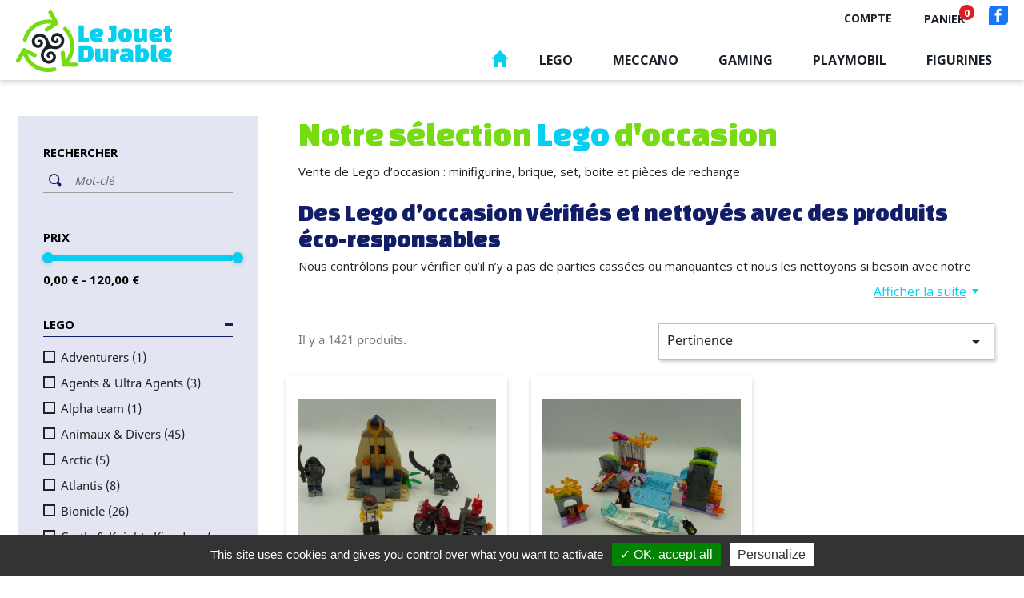

--- FILE ---
content_type: text/html; charset=utf-8
request_url: https://www.lejouetdurable.com/3-lego?q=Cat%EF%BF%BD%EF%BF%BDgories-Speed+champions
body_size: 18805
content:
<!doctype html>
<html lang="fr">

  <head>
    
      
  <meta charset="utf-8">


  <meta http-equiv="x-ua-compatible" content="ie=edge">



  <title>Vente de Lego d’occasion : minifigurine, brique, set, boite et pièces de rechange</title>
  <meta name="description" content="Vente de Lego d’occasion : minifigurine, brique, set, boite et pièces de rechange
Des Lego d’occasion vérifiés et nettoyés avec des produits éco-responsables
Nous contrôlons pour vérifier qu’il n’y a pas de parties cassées ou manquantes et nous les nettoyons si besoin avec notre propre solution écologique et naturelle à base de savon de Marseille ou des lingettes biodégradables sans javel, testé dermatologiquement auprès des enfants.
Les thèmes recherchées et des pièces de rechange
thème Lego
Nos annonces couvent les grands thèmes de Lego avec en particulier Star Wars et Ninjago, mais aussi les thèmes classiques comme Creator, Castle et City. Nos articles couvent toutes les périodes du vintage aux période plus récentes. Pour les sets nous contrôlons la présence de toutes les pièces en faisant un montage puis un démontage ou en nous reportant à la nomenclature de la notice.
pièces de rechange
Sélection de pièces de rechange d’occasion pour remplacer les pièces perdues ou manquantes. Nous contrôlons toutes nos pièces pour vérifier qu’il s’agit bien de pièces Lego.
astuces et questions / réponses
Quelques conseils dont l’identification des contrefaçons ou pour trouver en téléchargement les notices manquantes.">
  <meta name="keywords" content="">
        <link rel="canonical" href="https://www.lejouetdurable.com/3-lego">
    
        

  
  <link href="/themes/lejouetdurable/assets/css/swiper.css" rel="stylesheet">


  <meta name="viewport" content="width=device-width, initial-scale=1">



  <link rel="icon" type="image/vnd.microsoft.icon" href="https://www.lejouetdurable.com/img/favicon.ico?1633007885">
  <link rel="shortcut icon" type="image/x-icon" href="https://www.lejouetdurable.com/img/favicon.ico?1633007885">



    <link rel="stylesheet" href="https://www.lejouetdurable.com/themes/lejouetdurable/assets/cache/theme-1dcd9a139.css" type="text/css" media="all">




  

  <script type="text/javascript">
        var MONDIALRELAY_ADDRESS_OPC = false;
        var MONDIALRELAY_AJAX_CHECKOUT_URL = "https:\/\/www.lejouetdurable.com\/module\/mondialrelay\/ajaxCheckout";
        var MONDIALRELAY_CARRIER_METHODS = [];
        var MONDIALRELAY_COUNTRY_ISO = "";
        var MONDIALRELAY_DISPLAY_MAP = "1";
        var MONDIALRELAY_ENSEIGNE = "CC2176ZH";
        var MONDIALRELAY_LANG_ISO = "fr-FR";
        var MONDIALRELAY_NATIVE_RELAY_CARRIERS_IDS = [];
        var MONDIALRELAY_NO_SELECTION_ERROR = "Veuillez s\u00e9lectionner un Point Relais.";
        var MONDIALRELAY_POSTCODE = "";
        var MONDIALRELAY_SAVE_RELAY_ERROR = "Une erreur inconnue s'est produite; votre Point Relais s\u00e9lectionn\u00e9 n'a pas pu \u00eatre enregistr\u00e9.";
        var MONDIALRELAY_SELECTED_RELAY_IDENTIFIER = null;
        var MONDIALRELAY_SELECTED_RELAY_INFOS = [];
        var prestashop = {"cart":{"products":[],"totals":{"total":{"type":"total","label":"Total","amount":0,"value":"0,00\u00a0\u20ac"},"total_including_tax":{"type":"total","label":"Total TTC","amount":0,"value":"0,00\u00a0\u20ac"},"total_excluding_tax":{"type":"total","label":"Total HT :","amount":0,"value":"0,00\u00a0\u20ac"}},"subtotals":{"products":{"type":"products","label":"Sous-total","amount":0,"value":"0,00\u00a0\u20ac"},"discounts":null,"shipping":{"type":"shipping","label":"Livraison","amount":0,"value":""},"tax":null},"products_count":0,"summary_string":"0 articles","vouchers":{"allowed":0,"added":[]},"discounts":[],"minimalPurchase":4.9,"minimalPurchaseRequired":"Un montant total de 4,90\u00a0\u20ac HT minimum est requis pour valider votre commande. Le montant actuel de votre commande est de 0,00\u00a0\u20ac HT."},"currency":{"name":"Euro","iso_code":"EUR","iso_code_num":"978","sign":"\u20ac"},"customer":{"lastname":null,"firstname":null,"email":null,"birthday":null,"newsletter":null,"newsletter_date_add":null,"optin":null,"website":null,"company":null,"siret":null,"ape":null,"is_logged":false,"gender":{"type":null,"name":null},"addresses":[]},"language":{"name":"Fran\u00e7ais (French)","iso_code":"fr","locale":"fr-FR","language_code":"fr","is_rtl":"0","date_format_lite":"d\/m\/Y","date_format_full":"d\/m\/Y H:i:s","id":1},"page":{"title":"","canonical":"https:\/\/www.lejouetdurable.com\/3-lego","meta":{"title":"Vente de Lego d\u2019occasion : minifigurine, brique, set, boite et pi\u00e8ces de rechange","description":"Vente de Lego d\u2019occasion : minifigurine, brique, set, boite et pi\u00e8ces de rechange\nDes\u00a0Lego d\u2019occasion v\u00e9rifi\u00e9s et nettoy\u00e9s avec des produits \u00e9co-responsables\nNous contr\u00f4lons pour v\u00e9rifier qu\u2019il n\u2019y a pas de parties cass\u00e9es ou manquantes et nous les nettoyons si besoin avec notre propre solution \u00e9cologique et naturelle \u00e0 base de savon de Marseille ou des lingettes biod\u00e9gradables sans javel, test\u00e9 dermatologiquement aupr\u00e8s des enfants.\nLes th\u00e8mes recherch\u00e9es et des pi\u00e8ces de rechange\nth\u00e8me Lego\nNos annonces couvent les grands th\u00e8mes de Lego avec en particulier Star Wars et Ninjago, mais aussi les th\u00e8mes classiques comme Creator, Castle et City. Nos articles couvent toutes les p\u00e9riodes du vintage aux p\u00e9riode plus r\u00e9centes. Pour les sets nous contr\u00f4lons la pr\u00e9sence de toutes les pi\u00e8ces en faisant un montage puis un d\u00e9montage ou en nous reportant \u00e0 la nomenclature de la notice.\npi\u00e8ces de rechange\nS\u00e9lection de pi\u00e8ces de rechange d\u2019occasion pour remplacer les pi\u00e8ces perdues ou manquantes. Nous contr\u00f4lons toutes nos pi\u00e8ces pour v\u00e9rifier qu\u2019il s\u2019agit bien de pi\u00e8ces Lego.\nastuces et questions \/ r\u00e9ponses\nQuelques conseils dont l\u2019identification des contrefa\u00e7ons ou pour trouver en t\u00e9l\u00e9chargement les notices manquantes.","keywords":"","robots":"index"},"page_name":"category","body_classes":{"lang-fr":true,"lang-rtl":false,"country-FR":true,"currency-EUR":true,"layout-left-column":true,"page-category":true,"tax-display-enabled":true,"category-id-3":true,"category-Lego":true,"category-id-parent-2":true,"category-depth-level-2":true},"admin_notifications":[]},"shop":{"name":"Le jouet durable","logo":"https:\/\/www.lejouetdurable.com\/img\/le-jouet-durable-logo-1626351363.jpg","stores_icon":"https:\/\/www.lejouetdurable.com\/img\/logo_stores.png","favicon":"https:\/\/www.lejouetdurable.com\/img\/favicon.ico"},"urls":{"base_url":"https:\/\/www.lejouetdurable.com\/","current_url":"https:\/\/www.lejouetdurable.com\/3-lego?q=Cat%EF%BF%BD%EF%BF%BDgories-Speed+champions","shop_domain_url":"https:\/\/www.lejouetdurable.com","img_ps_url":"https:\/\/www.lejouetdurable.com\/img\/","img_cat_url":"https:\/\/www.lejouetdurable.com\/img\/c\/","img_lang_url":"https:\/\/www.lejouetdurable.com\/img\/l\/","img_prod_url":"https:\/\/www.lejouetdurable.com\/img\/p\/","img_manu_url":"https:\/\/www.lejouetdurable.com\/img\/m\/","img_sup_url":"https:\/\/www.lejouetdurable.com\/img\/su\/","img_ship_url":"https:\/\/www.lejouetdurable.com\/img\/s\/","img_store_url":"https:\/\/www.lejouetdurable.com\/img\/st\/","img_col_url":"https:\/\/www.lejouetdurable.com\/img\/co\/","img_url":"https:\/\/www.lejouetdurable.com\/themes\/lejouetdurable\/assets\/img\/","css_url":"https:\/\/www.lejouetdurable.com\/themes\/lejouetdurable\/assets\/css\/","js_url":"https:\/\/www.lejouetdurable.com\/themes\/lejouetdurable\/assets\/js\/","pic_url":"https:\/\/www.lejouetdurable.com\/upload\/","pages":{"address":"https:\/\/www.lejouetdurable.com\/adresse","addresses":"https:\/\/www.lejouetdurable.com\/adresses","authentication":"https:\/\/www.lejouetdurable.com\/connexion","cart":"https:\/\/www.lejouetdurable.com\/panier","category":"https:\/\/www.lejouetdurable.com\/index.php?controller=category","cms":"https:\/\/www.lejouetdurable.com\/index.php?controller=cms","contact":"https:\/\/www.lejouetdurable.com\/nous-contacter","discount":"https:\/\/www.lejouetdurable.com\/reduction","guest_tracking":"https:\/\/www.lejouetdurable.com\/suivi-commande-invite","history":"https:\/\/www.lejouetdurable.com\/historique-commandes","identity":"https:\/\/www.lejouetdurable.com\/identite","index":"https:\/\/www.lejouetdurable.com\/","my_account":"https:\/\/www.lejouetdurable.com\/mon-compte","order_confirmation":"https:\/\/www.lejouetdurable.com\/confirmation-commande","order_detail":"https:\/\/www.lejouetdurable.com\/index.php?controller=order-detail","order_follow":"https:\/\/www.lejouetdurable.com\/suivi-commande","order":"https:\/\/www.lejouetdurable.com\/commande","order_return":"https:\/\/www.lejouetdurable.com\/index.php?controller=order-return","order_slip":"https:\/\/www.lejouetdurable.com\/avoirs","pagenotfound":"https:\/\/www.lejouetdurable.com\/page-introuvable","password":"https:\/\/www.lejouetdurable.com\/recuperation-mot-de-passe","pdf_invoice":"https:\/\/www.lejouetdurable.com\/index.php?controller=pdf-invoice","pdf_order_return":"https:\/\/www.lejouetdurable.com\/index.php?controller=pdf-order-return","pdf_order_slip":"https:\/\/www.lejouetdurable.com\/index.php?controller=pdf-order-slip","prices_drop":"https:\/\/www.lejouetdurable.com\/promotions","product":"https:\/\/www.lejouetdurable.com\/index.php?controller=product","search":"https:\/\/www.lejouetdurable.com\/recherche","sitemap":"https:\/\/www.lejouetdurable.com\/plan-site","stores":"https:\/\/www.lejouetdurable.com\/magasins","supplier":"https:\/\/www.lejouetdurable.com\/fournisseur","register":"https:\/\/www.lejouetdurable.com\/connexion?create_account=1","order_login":"https:\/\/www.lejouetdurable.com\/commande?login=1"},"alternative_langs":[],"theme_assets":"\/themes\/lejouetdurable\/assets\/","actions":{"logout":"https:\/\/www.lejouetdurable.com\/?mylogout="},"no_picture_image":{"bySize":{"small_default":{"url":"https:\/\/www.lejouetdurable.com\/img\/p\/fr-default-small_default.jpg","width":98,"height":98},"cart_default":{"url":"https:\/\/www.lejouetdurable.com\/img\/p\/fr-default-cart_default.jpg","width":125,"height":125},"home_default":{"url":"https:\/\/www.lejouetdurable.com\/img\/p\/fr-default-home_default.jpg","width":250,"height":250},"listing_default":{"url":"https:\/\/www.lejouetdurable.com\/img\/p\/fr-default-listing_default.jpg","width":276,"height":235},"medium_default":{"url":"https:\/\/www.lejouetdurable.com\/img\/p\/fr-default-medium_default.jpg","width":452,"height":452},"large_default":{"url":"https:\/\/www.lejouetdurable.com\/img\/p\/fr-default-large_default.jpg","width":800,"height":800}},"small":{"url":"https:\/\/www.lejouetdurable.com\/img\/p\/fr-default-small_default.jpg","width":98,"height":98},"medium":{"url":"https:\/\/www.lejouetdurable.com\/img\/p\/fr-default-listing_default.jpg","width":276,"height":235},"large":{"url":"https:\/\/www.lejouetdurable.com\/img\/p\/fr-default-large_default.jpg","width":800,"height":800},"legend":""}},"configuration":{"display_taxes_label":true,"display_prices_tax_incl":true,"is_catalog":false,"show_prices":true,"opt_in":{"partner":false},"quantity_discount":{"type":"discount","label":"Remise sur prix unitaire"},"voucher_enabled":0,"return_enabled":0},"field_required":[],"breadcrumb":{"links":[{"title":"Accueil","url":"https:\/\/www.lejouetdurable.com\/"},{"title":"Lego","url":"https:\/\/www.lejouetdurable.com\/3-lego"}],"count":2},"link":{"protocol_link":"https:\/\/","protocol_content":"https:\/\/"},"time":1765244445,"static_token":"3f95ec2fddb11a897871fbe4e1fe3fd7","token":"2aa05449c43ebc6f20afc51f42a1b087","debug":false,"modules":{"m4e_customfields":{"messageLivraison":{"message_panier":"<p style=\"text-align: justify;\"><span style=\"font-size: 14px;\"><b>Merci pour votre achat dans notre boutique. Lors de la phase de commande vous pourrez choisir entre l'option \"Click and Collect\" (remise en main propre gratuite sur 56250 Saint Nolff) ou un envoi lettre suivi La Poste ou un colis par Colissimo La Poste ou par Mondial Relay. Tous nos envois sont \u00e0 prix coutant. Vous pouvez nous contacter au 06 26 61 20 90 si question.<\/b><\/span><\/p>","activer_message":"1"}}}};
        var psr_icon_color = "#F19D76";
      </script>

    <script type="text/javascript" src="/themes/lejouetdurable/assets/js/swiper.jquery.min.js" ></script>
    <script type="text/javascript" src="/themes/lejouetdurable/assets/js/tarteaucitron/tarteaucitron.js" ></script>


  



    
  </head>

  <body id="category" class="lang-fr country-fr currency-eur layout-left-column page-category tax-display-enabled category-id-3 category-lego category-id-parent-2 category-depth-level-2">

    
      
    
    <main>
      
              

      <header id="header">
        
          
  <div class="header-banner">
    
  </div>



  <nav class="header-nav">
    <div class="container">
      <div class="row">
        <div class="top-nav">
          <div class="nav-left">
                        <div>Le Jouet Durable : vente de jeux vidéo, retro gaming, console, Lego, Playmobil, Meccano, figurines Schleich, Papo et jouets d’occasions.</div>
                      </div>
          <div class="nav-right">
              <div id="_desktop_user_info">
  <div class="user-info">
          <a
        href="https://www.lejouetdurable.com/mon-compte"
        title="Identifiez-vous"
        rel="nofollow"
      >
        <span class="hidden-sm-down">Compte</span>
      </a>
      </div>
</div>
<div id="_desktop_cart">
  <div class="blockcart cart-preview inactive" data-refresh-url="//www.lejouetdurable.com/module/ps_shoppingcart/ajax">
    <div class="header">
              <span class="hidden-sm-down">Panier</span>
        <span class="cart-products-count">0</span>
          </div>
  </div>
</div>

              
              <div class="reseaux">
                <a href="https://www.facebook.com/profile.php?id=100083566910975" class="social facebook" target="_blank">
                  <img src="/themes/lejouetdurable/assets/img/svg/picto-header-facebook.svg" alt="Facebook">
                </a>
              </div>
          </div>
        </div>
        <div class="hidden-md-up text-sm-center mobile">
          <div class="float-xs-left" id="menu-icon">
            <i class="material-icons d-inline">&#xE5D2;</i>
          </div>
          <div class="float-xs-right" id="_mobile_cart"></div>
          <div class="float-xs-right" id="_mobile_user_info"></div>
          <div class="top-logo" id="_mobile_logo"></div>
          <div class="clearfix"></div>
        </div>
      </div>
    </div>
  </nav>



  <div class="header-top">
    <div class="logo-lejouetdurable-fixed">
      <a href="https://www.lejouetdurable.com/">
        <img class="logo img-responsive" src="/themes/lejouetdurable/assets/img/svg/logo-lejouetdurable.svg" alt="Le jouet durable">
      </a>
    </div>
    <div class="container">
       <div class="menu-logo">
        <div class="menu position-static">
          

<div class="menu js-top-menu position-static hidden-sm-down" id="_desktop_top_menu">
    
          <ul class="top-menu" id="top-menu" data-depth="0">
                    <li class="link" id="lnk-accueil">
                          <a
                class="dropdown-item"
                href="/" data-depth="0"
                              >
                                Accueil
              </a>
                          </li>
                    <li class="category current " id="category-3">
                          <a
                class="dropdown-item"
                href="https://www.lejouetdurable.com/3-lego" data-depth="0"
                              >
                                                                      <span class="float-xs-right hidden-md-up">
                    <span data-target="#top_sub_menu_37836" data-toggle="collapse" class="navbar-toggler collapse-icons">
                      <i class="material-icons add">&#xE313;</i>
                      <i class="material-icons remove">&#xE316;</i>
                    </span>
                  </span>
                                Lego
              </a>
                            <div  class="popover sub-menu js-sub-menu collapse" id="top_sub_menu_37836">
                                    <div class="titre-ssmenu menu-lego">
                        <div class="titre">Lego</div>
                        <div class="btns"><a href="/3-lego">Notre univers Lego</a><a href="/conseils/category/2-conseils-lego" class="vert">Nos conseils Lego</a></div>
                    </div>
                                
          <ul class="top-menu"  data-depth="1">
                    <li class="category" id="category-72">
                          <a
                class="dropdown-item dropdown-submenu"
                href="https://www.lejouetdurable.com/3-lego?q=Catégories-Animaux+&amp;+Divers" data-depth="1"
                              >
                                Animaux &amp; Divers
              </a>
                          </li>
                    <li class="category" id="category-73">
                          <a
                class="dropdown-item dropdown-submenu"
                href="https://www.lejouetdurable.com/3-lego?q=Catégories-Pieces+de+rechange" data-depth="1"
                              >
                                Pieces de rechange
              </a>
                          </li>
                    <li class="category" id="category-74">
                          <a
                class="dropdown-item dropdown-submenu"
                href="https://www.lejouetdurable.com/3-lego?q=Catégories-Minifigurine+Lego+(Serie+1+,+2+,+3+,+etc.)" data-depth="1"
                              >
                                Minifigurine Lego (Serie 1 , 2 , 3 , etc.)
              </a>
                          </li>
                    <li class="category" id="category-75">
                          <a
                class="dropdown-item dropdown-submenu"
                href="https://www.lejouetdurable.com/3-lego?q=Catégories-Adventurers" data-depth="1"
                              >
                                Adventurers
              </a>
                          </li>
                    <li class="category" id="category-76">
                          <a
                class="dropdown-item dropdown-submenu"
                href="https://www.lejouetdurable.com/3-lego?q=Catégories-Agents+&amp;+Ultra+Agents" data-depth="1"
                              >
                                Agents &amp; Ultra Agents
              </a>
                          </li>
                    <li class="category" id="category-77">
                          <a
                class="dropdown-item dropdown-submenu"
                href="https://www.lejouetdurable.com/3-lego?q=Catégories-Alpha+team" data-depth="1"
                              >
                                Alpha team
              </a>
                          </li>
                    <li class="category" id="category-78">
                          <a
                class="dropdown-item dropdown-submenu"
                href="https://www.lejouetdurable.com/3-lego?q=Catégories-Aqua+raiders" data-depth="1"
                              >
                                Aqua raiders
              </a>
                          </li>
                    <li class="category" id="category-79">
                          <a
                class="dropdown-item dropdown-submenu"
                href="https://www.lejouetdurable.com/3-lego?q=Catégories-Aquazone" data-depth="1"
                              >
                                Aquazone
              </a>
                          </li>
                    <li class="category" id="category-80">
                          <a
                class="dropdown-item dropdown-submenu"
                href="https://www.lejouetdurable.com/3-lego?q=Catégories-Architecture" data-depth="1"
                              >
                                Architecture
              </a>
                          </li>
                    <li class="category" id="category-81">
                          <a
                class="dropdown-item dropdown-submenu"
                href="https://www.lejouetdurable.com/3-lego?q=Catégories-Arctic" data-depth="1"
                              >
                                Arctic
              </a>
                          </li>
                    <li class="category" id="category-82">
                          <a
                class="dropdown-item dropdown-submenu"
                href="https://www.lejouetdurable.com/3-lego?q=Catégories-Atlantis" data-depth="1"
                              >
                                Atlantis
              </a>
                          </li>
                    <li class="category" id="category-83">
                          <a
                class="dropdown-item dropdown-submenu"
                href="https://www.lejouetdurable.com/3-lego?q=Catégories-Bionicle" data-depth="1"
                              >
                                Bionicle
              </a>
                          </li>
                    <li class="category" id="category-84">
                          <a
                class="dropdown-item dropdown-submenu"
                href="https://www.lejouetdurable.com/3-lego?q=Catégories-Castle+&amp;+Knights+Kingdom" data-depth="1"
                              >
                                Castle &amp; Knights Kingdom
              </a>
                          </li>
                    <li class="category" id="category-85">
                          <a
                class="dropdown-item dropdown-submenu"
                href="https://www.lejouetdurable.com/3-lego?q=Catégories-Chima" data-depth="1"
                              >
                                Chima
              </a>
                          </li>
                    <li class="category" id="category-8">
                          <a
                class="dropdown-item dropdown-submenu"
                href="https://www.lejouetdurable.com/3-lego?q=Catégories-City" data-depth="1"
                              >
                                City
              </a>
                          </li>
                    <li class="category" id="category-9">
                          <a
                class="dropdown-item dropdown-submenu"
                href="https://www.lejouetdurable.com/3-lego?q=Catégories-Creators+&amp;+classic" data-depth="1"
                              >
                                Creators &amp; classic
              </a>
                          </li>
                    <li class="category" id="category-86">
                          <a
                class="dropdown-item dropdown-submenu"
                href="https://www.lejouetdurable.com/3-lego?q=Catégories-DC+Universe+Super+Heroes+(Batman,+Justice+League)" data-depth="1"
                              >
                                DC Universe Super Heroes (Batman, Justice League)
              </a>
                          </li>
                    <li class="category" id="category-87">
                          <a
                class="dropdown-item dropdown-submenu"
                href="https://www.lejouetdurable.com/3-lego?q=Catégories-Dino+Attack+&amp;+Dino" data-depth="1"
                              >
                                Dino Attack &amp; Dino
              </a>
                          </li>
                    <li class="category" id="category-88">
                          <a
                class="dropdown-item dropdown-submenu"
                href="https://www.lejouetdurable.com/3-lego?q=Catégories-Disney+princess" data-depth="1"
                              >
                                Disney princess
              </a>
                          </li>
                    <li class="category" id="category-89">
                          <a
                class="dropdown-item dropdown-submenu"
                href="https://www.lejouetdurable.com/3-lego?q=Catégories-Elves" data-depth="1"
                              >
                                Elves
              </a>
                          </li>
                    <li class="category" id="category-90">
                          <a
                class="dropdown-item dropdown-submenu"
                href="https://www.lejouetdurable.com/3-lego?q=Catégories-Espace+&amp;+Space" data-depth="1"
                              >
                                Espace &amp; Space
              </a>
                          </li>
                    <li class="category" id="category-91">
                          <a
                class="dropdown-item dropdown-submenu"
                href="https://www.lejouetdurable.com/3-lego?q=Catégories-Exo-Force" data-depth="1"
                              >
                                Exo-Force
              </a>
                          </li>
                    <li class="category" id="category-92">
                          <a
                class="dropdown-item dropdown-submenu"
                href="https://www.lejouetdurable.com/3-lego?q=Catégories-Friends" data-depth="1"
                              >
                                Friends
              </a>
                          </li>
                    <li class="category" id="category-10">
                          <a
                class="dropdown-item dropdown-submenu"
                href="https://www.lejouetdurable.com/3-lego?q=Catégories-Harry+potter" data-depth="1"
                              >
                                Harry potter
              </a>
                          </li>
                    <li class="category" id="category-94">
                          <a
                class="dropdown-item dropdown-submenu"
                href="https://www.lejouetdurable.com/3-lego?q=Catégories-Hero+Factory" data-depth="1"
                              >
                                Hero Factory
              </a>
                          </li>
                    <li class="category" id="category-95">
                          <a
                class="dropdown-item dropdown-submenu"
                href="https://www.lejouetdurable.com/3-lego?q=Catégories-Hidden+Inside" data-depth="1"
                              >
                                Hidden Inside
              </a>
                          </li>
                    <li class="category" id="category-93">
                          <a
                class="dropdown-item dropdown-submenu"
                href="https://www.lejouetdurable.com/3-lego?q=Catégories-Indiana+Jones" data-depth="1"
                              >
                                Indiana Jones
              </a>
                          </li>
                    <li class="category" id="category-96">
                          <a
                class="dropdown-item dropdown-submenu"
                href="https://www.lejouetdurable.com/3-lego?q=Catégories-Jurassic+World" data-depth="1"
                              >
                                Jurassic World
              </a>
                          </li>
                    <li class="category" id="category-97">
                          <a
                class="dropdown-item dropdown-submenu"
                href="https://www.lejouetdurable.com/3-lego?q=Catégories-Lego+Movie" data-depth="1"
                              >
                                Lego Movie
              </a>
                          </li>
                    <li class="category" id="category-98">
                          <a
                class="dropdown-item dropdown-submenu"
                href="https://www.lejouetdurable.com/3-lego?q=Catégories-Marvel+Super+Heroes+(Spiderman,+Avengers)" data-depth="1"
                              >
                                Marvel Super Heroes (Spiderman, Avengers)
              </a>
                          </li>
                    <li class="category" id="category-99">
                          <a
                class="dropdown-item dropdown-submenu"
                href="https://www.lejouetdurable.com/3-lego?q=Catégories-Minecraft" data-depth="1"
                              >
                                Minecraft
              </a>
                          </li>
                    <li class="category" id="category-100">
                          <a
                class="dropdown-item dropdown-submenu"
                href="https://www.lejouetdurable.com/3-lego?q=Catégories-Monster+fighters" data-depth="1"
                              >
                                Monster fighters
              </a>
                          </li>
                    <li class="category" id="category-101">
                          <a
                class="dropdown-item dropdown-submenu"
                href="https://www.lejouetdurable.com/3-lego?q=Catégories-Nexo+Knights" data-depth="1"
                              >
                                Nexo Knights
              </a>
                          </li>
                    <li class="category" id="category-102">
                          <a
                class="dropdown-item dropdown-submenu"
                href="https://www.lejouetdurable.com/3-lego?q=Catégories-Ninjago" data-depth="1"
                              >
                                Ninjago
              </a>
                          </li>
                    <li class="category" id="category-120">
                          <a
                class="dropdown-item dropdown-submenu"
                href="https://www.lejouetdurable.com/3-lego?q=Catégories-Notices" data-depth="1"
                              >
                                Notices
              </a>
                          </li>
                    <li class="category" id="category-103">
                          <a
                class="dropdown-item dropdown-submenu"
                href="https://www.lejouetdurable.com/3-lego?q=Catégories-Overwatch" data-depth="1"
                              >
                                Overwatch
              </a>
                          </li>
                    <li class="category" id="category-104">
                          <a
                class="dropdown-item dropdown-submenu"
                href="https://www.lejouetdurable.com/3-lego?q=Catégories-Pharaoh’s+Quest" data-depth="1"
                              >
                                Pharaoh’s Quest
              </a>
                          </li>
                    <li class="category" id="category-105">
                          <a
                class="dropdown-item dropdown-submenu"
                href="https://www.lejouetdurable.com/3-lego?q=Catégories-Pirates+et+armée+impériale" data-depth="1"
                              >
                                Pirates et armée impériale
              </a>
                          </li>
                    <li class="category" id="category-106">
                          <a
                class="dropdown-item dropdown-submenu"
                href="https://www.lejouetdurable.com/3-lego?q=Catégories-Power+miners" data-depth="1"
                              >
                                Power miners
              </a>
                          </li>
                    <li class="category" id="category-107">
                          <a
                class="dropdown-item dropdown-submenu"
                href="https://www.lejouetdurable.com/3-lego?q=Catégories-Racers+&amp;+World+Racers" data-depth="1"
                              >
                                Racers &amp; World Racers
              </a>
                          </li>
                    <li class="category" id="category-108">
                          <a
                class="dropdown-item dropdown-submenu"
                href="https://www.lejouetdurable.com/3-lego?q=Catégories-Rock+raiders" data-depth="1"
                              >
                                Rock raiders
              </a>
                          </li>
                    <li class="category" id="category-109">
                          <a
                class="dropdown-item dropdown-submenu"
                href="https://www.lejouetdurable.com/3-lego?q=Catégories-Seigneur+des+anneaux+(Hobbit)" data-depth="1"
                              >
                                Seigneur des anneaux (Hobbit)
              </a>
                          </li>
                    <li class="category" id="category-110">
                          <a
                class="dropdown-item dropdown-submenu"
                href="https://www.lejouetdurable.com/3-lego?q=Catégories-Speed+champions" data-depth="1"
                              >
                                Speed champions
              </a>
                          </li>
                    <li class="category" id="category-111">
                          <a
                class="dropdown-item dropdown-submenu"
                href="https://www.lejouetdurable.com/3-lego?q=Catégories-Sports" data-depth="1"
                              >
                                Sports
              </a>
                          </li>
                    <li class="category" id="category-11">
                          <a
                class="dropdown-item dropdown-submenu"
                href="https://www.lejouetdurable.com/3-lego?q=Catégories-Star+Wars" data-depth="1"
                              >
                                Star Wars
              </a>
                          </li>
                    <li class="category" id="category-112">
                          <a
                class="dropdown-item dropdown-submenu"
                href="https://www.lejouetdurable.com/3-lego?q=Catégories-Studios" data-depth="1"
                              >
                                Studios
              </a>
                          </li>
                    <li class="category" id="category-113">
                          <a
                class="dropdown-item dropdown-submenu"
                href="https://www.lejouetdurable.com/3-lego?q=Catégories-Super+Mario" data-depth="1"
                              >
                                Super Mario
              </a>
                          </li>
                    <li class="category" id="category-114">
                          <a
                class="dropdown-item dropdown-submenu"
                href="https://www.lejouetdurable.com/3-lego?q=Catégories-Systems" data-depth="1"
                              >
                                Systems
              </a>
                          </li>
                    <li class="category" id="category-115">
                          <a
                class="dropdown-item dropdown-submenu"
                href="https://www.lejouetdurable.com/3-lego?q=Catégories-Technic" data-depth="1"
                              >
                                Technic
              </a>
                          </li>
                    <li class="category" id="category-116">
                          <a
                class="dropdown-item dropdown-submenu"
                href="https://www.lejouetdurable.com/3-lego?q=Catégories-Tortues+Ninja" data-depth="1"
                              >
                                Tortues Ninja
              </a>
                          </li>
                    <li class="category" id="category-117">
                          <a
                class="dropdown-item dropdown-submenu"
                href="https://www.lejouetdurable.com/3-lego?q=Catégories-Train" data-depth="1"
                              >
                                Train
              </a>
                          </li>
                    <li class="category" id="category-118">
                          <a
                class="dropdown-item dropdown-submenu"
                href="https://www.lejouetdurable.com/3-lego?q=Catégories-Vikings" data-depth="1"
                              >
                                Vikings
              </a>
                          </li>
                    <li class="category" id="category-123">
                          <a
                class="dropdown-item dropdown-submenu"
                href="https://www.lejouetdurable.com/3-lego?q=Catégories-Vrac+-+Lot" data-depth="1"
                              >
                                Vrac - Lot
              </a>
                          </li>
                    <li class="category" id="category-119">
                          <a
                class="dropdown-item dropdown-submenu"
                href="https://www.lejouetdurable.com/3-lego?q=Catégories-Western+Lego" data-depth="1"
                              >
                                Western Lego
              </a>
                          </li>
                    <li class="category" id="category-124">
                          <a
                class="dropdown-item dropdown-submenu"
                href="https://www.lejouetdurable.com/3-lego?q=Catégories-Jeu+de+société" data-depth="1"
                              >
                                Jeu de société
              </a>
                          </li>
                    <li class="category" id="category-125">
                          <a
                class="dropdown-item dropdown-submenu"
                href="https://www.lejouetdurable.com/3-lego?q=Catégories-Duplo" data-depth="1"
                              >
                                Duplo
              </a>
                          </li>
                    <li class="category" id="category-145">
                          <a
                class="dropdown-item dropdown-submenu"
                href="https://www.lejouetdurable.com/3-lego?q=Catégories-Disney+Cars" data-depth="1"
                              >
                                Disney Cars
              </a>
                          </li>
                    <li class="category" id="category-147">
                          <a
                class="dropdown-item dropdown-submenu"
                href="https://www.lejouetdurable.com/3-lego?q=Catégories-Lego+Dimensions" data-depth="1"
                              >
                                Lego Dimensions
              </a>
                          </li>
                    <li class="category" id="category-149">
                          <a
                class="dropdown-item dropdown-submenu"
                href="https://www.lejouetdurable.com/3-lego?q=Catégories-Legoland" data-depth="1"
                              >
                                Legoland
              </a>
                          </li>
              </ul>
    
              </div>
                          </li>
                    <li class="category" id="category-4">
                          <a
                class="dropdown-item"
                href="https://www.lejouetdurable.com/4-meccano" data-depth="0"
                              >
                                                                      <span class="float-xs-right hidden-md-up">
                    <span data-target="#top_sub_menu_58412" data-toggle="collapse" class="navbar-toggler collapse-icons">
                      <i class="material-icons add">&#xE313;</i>
                      <i class="material-icons remove">&#xE316;</i>
                    </span>
                  </span>
                                Meccano
              </a>
                            <div  class="popover sub-menu js-sub-menu collapse" id="top_sub_menu_58412">
                 
                    <div class="titre-ssmenu menu-meccano">
                        <div class="titre">Meccano</div>
                        <div class="btns"><a href="/4-meccano">Notre univers Meccano</a><a href="/conseils/category/4-conseils-meccano" class="vert">Nos conseils Meccano</a></div>
                    </div>
                                
          <ul class="top-menu"  data-depth="1">
                    <li class="category" id="category-12">
                          <a
                class="dropdown-item dropdown-submenu"
                href="https://www.lejouetdurable.com/4-meccano?q=Catégories-Les+Pièces+divers" data-depth="1"
                              >
                                Les Pièces divers
              </a>
                          </li>
                    <li class="category" id="category-13">
                          <a
                class="dropdown-item dropdown-submenu"
                href="https://www.lejouetdurable.com/4-meccano?q=Catégories-Notice+et+Instructions" data-depth="1"
                              >
                                Notice et Instructions
              </a>
                          </li>
                    <li class="category" id="category-14">
                          <a
                class="dropdown-item dropdown-submenu"
                href="https://www.lejouetdurable.com/4-meccano?q=Catégories-Boite+complète" data-depth="1"
                              >
                                Boite complète
              </a>
                          </li>
                    <li class="category" id="category-15">
                          <a
                class="dropdown-item dropdown-submenu"
                href="https://www.lejouetdurable.com/4-meccano?q=Catégories-Boite+vide" data-depth="1"
                              >
                                Boite vide
              </a>
                          </li>
                    <li class="category" id="category-126">
                          <a
                class="dropdown-item dropdown-submenu"
                href="https://www.lejouetdurable.com/4-meccano?q=Catégories-Meccano+Elec" data-depth="1"
                              >
                                Meccano Elec
              </a>
                          </li>
                    <li class="category" id="category-127">
                          <a
                class="dropdown-item dropdown-submenu"
                href="https://www.lejouetdurable.com/4-meccano?q=Catégories-Engrenage+et+Laiton" data-depth="1"
                              >
                                Engrenage et Laiton
              </a>
                          </li>
                    <li class="category" id="category-128">
                          <a
                class="dropdown-item dropdown-submenu"
                href="https://www.lejouetdurable.com/4-meccano?q=Catégories-Les+Poulies+Roues+Pneus" data-depth="1"
                              >
                                Les Poulies Roues Pneus
              </a>
                          </li>
                    <li class="category" id="category-129">
                          <a
                class="dropdown-item dropdown-submenu"
                href="https://www.lejouetdurable.com/4-meccano?q=Catégories-Le+Tout+Plastique+et+Caoutchouc" data-depth="1"
                              >
                                Le Tout Plastique et Caoutchouc
              </a>
                          </li>
                    <li class="category" id="category-130">
                          <a
                class="dropdown-item dropdown-submenu"
                href="https://www.lejouetdurable.com/4-meccano?q=Catégories-La+Visserie" data-depth="1"
                              >
                                La Visserie
              </a>
                          </li>
                    <li class="category" id="category-131">
                          <a
                class="dropdown-item dropdown-submenu"
                href="https://www.lejouetdurable.com/4-meccano?q=Catégories-Les+Cornières" data-depth="1"
                              >
                                Les Cornières
              </a>
                          </li>
                    <li class="category" id="category-132">
                          <a
                class="dropdown-item dropdown-submenu"
                href="https://www.lejouetdurable.com/4-meccano?q=Catégories-Les+Bandes+Coudées" data-depth="1"
                              >
                                Les Bandes Coudées
              </a>
                          </li>
                    <li class="category" id="category-133">
                          <a
                class="dropdown-item dropdown-submenu"
                href="https://www.lejouetdurable.com/4-meccano?q=Catégories-Les+Longrines+et+Poutrelles" data-depth="1"
                              >
                                Les Longrines et Poutrelles
              </a>
                          </li>
                    <li class="category" id="category-134">
                          <a
                class="dropdown-item dropdown-submenu"
                href="https://www.lejouetdurable.com/4-meccano?q=Catégories-Les+Moteurs+et+Accessoires" data-depth="1"
                              >
                                Les Moteurs et Accessoires
              </a>
                          </li>
                    <li class="category" id="category-135">
                          <a
                class="dropdown-item dropdown-submenu"
                href="https://www.lejouetdurable.com/4-meccano?q=Catégories-Les+Bandes+métal" data-depth="1"
                              >
                                Les Bandes métal
              </a>
                          </li>
                    <li class="category" id="category-136">
                          <a
                class="dropdown-item dropdown-submenu"
                href="https://www.lejouetdurable.com/4-meccano?q=Catégories-Les+Plaques+Flexibles+métal" data-depth="1"
                              >
                                Les Plaques Flexibles métal
              </a>
                          </li>
                    <li class="category" id="category-137">
                          <a
                class="dropdown-item dropdown-submenu"
                href="https://www.lejouetdurable.com/4-meccano?q=Catégories-Les+Plaques+à+Rebords" data-depth="1"
                              >
                                Les Plaques à Rebords
              </a>
                          </li>
                    <li class="category" id="category-138">
                          <a
                class="dropdown-item dropdown-submenu"
                href="https://www.lejouetdurable.com/4-meccano?q=Catégories-Les+Plaques+Rigides+sans+rebords" data-depth="1"
                              >
                                Les Plaques Rigides sans rebords
              </a>
                          </li>
                    <li class="category" id="category-150">
                          <a
                class="dropdown-item dropdown-submenu"
                href="https://www.lejouetdurable.com/4-meccano?q=Catégories-Boite+de+Collection" data-depth="1"
                              >
                                Boite de Collection
              </a>
                          </li>
                    <li class="category" id="category-151">
                          <a
                class="dropdown-item dropdown-submenu"
                href="https://www.lejouetdurable.com/4-meccano?q=Catégories-Meccano+Constructeur+d&#039;Avions" data-depth="1"
                              >
                                Meccano Constructeur d&#039;Avions
              </a>
                          </li>
              </ul>
    
              </div>
                          </li>
                    <li class="category" id="category-5">
                          <a
                class="dropdown-item"
                href="https://www.lejouetdurable.com/5-gaming" data-depth="0"
                              >
                                                                      <span class="float-xs-right hidden-md-up">
                    <span data-target="#top_sub_menu_59621" data-toggle="collapse" class="navbar-toggler collapse-icons">
                      <i class="material-icons add">&#xE313;</i>
                      <i class="material-icons remove">&#xE316;</i>
                    </span>
                  </span>
                                Gaming
              </a>
                            <div  class="popover sub-menu js-sub-menu collapse" id="top_sub_menu_59621">
                 
                    <div class="titre-ssmenu menu-gaming">
                        <div class="titre">Gaming</div>
                        <div class="btns"><a href="/5-gaming">Notre univers gaming</a><a href="/conseils/category/6-conseils-gaming" class="vert">Nos conseils gaming</a></div>
                    </div>
                                
          <ul class="top-menu"  data-depth="1">
                    <li class="category" id="category-30">
                          <a
                class="dropdown-item dropdown-submenu"
                href="https://www.lejouetdurable.com/5-gaming?q=Catégories-Figurine+Skylanders" data-depth="1"
                              >
                                Figurine Skylanders
              </a>
                          </li>
                    <li class="category" id="category-31">
                          <a
                class="dropdown-item dropdown-submenu"
                href="https://www.lejouetdurable.com/5-gaming?q=Catégories-Figurine+Disney+infinity" data-depth="1"
                              >
                                Figurine Disney infinity
              </a>
                          </li>
                    <li class="category" id="category-32">
                          <a
                class="dropdown-item dropdown-submenu"
                href="https://www.lejouetdurable.com/5-gaming?q=Catégories-Figurine+Nintendo+Amiibo" data-depth="1"
                              >
                                Figurine Nintendo Amiibo
              </a>
                          </li>
                    <li class="category" id="category-33">
                          <a
                class="dropdown-item dropdown-submenu"
                href="https://www.lejouetdurable.com/5-gaming?q=Catégories-Figurine+Starlink" data-depth="1"
                              >
                                Figurine Starlink
              </a>
                          </li>
                    <li class="category" id="category-34">
                          <a
                class="dropdown-item dropdown-submenu"
                href="https://www.lejouetdurable.com/5-gaming?q=Catégories-Guide+stratégique+&amp;+Revues" data-depth="1"
                              >
                                Guide stratégique &amp; Revues
              </a>
                          </li>
                    <li class="category" id="category-35">
                          <a
                class="dropdown-item dropdown-submenu"
                href="https://www.lejouetdurable.com/5-gaming?q=Catégories-Goodies+&amp;+figurines+collection" data-depth="1"
                              >
                                Goodies &amp; figurines collection
              </a>
                          </li>
                    <li class="category" id="category-36">
                          <a
                class="dropdown-item dropdown-submenu"
                href="https://www.lejouetdurable.com/5-gaming?q=Catégories-Atari+VCS+2600" data-depth="1"
                              >
                                Atari VCS 2600
              </a>
                          </li>
                    <li class="category" id="category-37">
                          <a
                class="dropdown-item dropdown-submenu"
                href="https://www.lejouetdurable.com/5-gaming?q=Catégories-Atari+5200" data-depth="1"
                              >
                                Atari 5200
              </a>
                          </li>
                    <li class="category" id="category-38">
                          <a
                class="dropdown-item dropdown-submenu"
                href="https://www.lejouetdurable.com/5-gaming?q=Catégories-Atari+7800" data-depth="1"
                              >
                                Atari 7800
              </a>
                          </li>
                    <li class="category" id="category-39">
                          <a
                class="dropdown-item dropdown-submenu"
                href="https://www.lejouetdurable.com/5-gaming?q=Catégories-Atari+Jaguar" data-depth="1"
                              >
                                Atari Jaguar
              </a>
                          </li>
                    <li class="category" id="category-40">
                          <a
                class="dropdown-item dropdown-submenu"
                href="https://www.lejouetdurable.com/5-gaming?q=Catégories-Neo+Geo" data-depth="1"
                              >
                                Neo Geo
              </a>
                          </li>
                    <li class="category" id="category-41">
                          <a
                class="dropdown-item dropdown-submenu"
                href="https://www.lejouetdurable.com/5-gaming?q=Catégories-Nintendo+NES" data-depth="1"
                              >
                                Nintendo NES
              </a>
                          </li>
                    <li class="category" id="category-42">
                          <a
                class="dropdown-item dropdown-submenu"
                href="https://www.lejouetdurable.com/5-gaming?q=Catégories-Nintendo+SNES" data-depth="1"
                              >
                                Nintendo SNES
              </a>
                          </li>
                    <li class="category" id="category-43">
                          <a
                class="dropdown-item dropdown-submenu"
                href="https://www.lejouetdurable.com/5-gaming?q=Catégories-Nintendo+64" data-depth="1"
                              >
                                Nintendo 64
              </a>
                          </li>
                    <li class="category" id="category-44">
                          <a
                class="dropdown-item dropdown-submenu"
                href="https://www.lejouetdurable.com/5-gaming?q=Catégories-Nintendo+Gamecube" data-depth="1"
                              >
                                Nintendo Gamecube
              </a>
                          </li>
                    <li class="category" id="category-45">
                          <a
                class="dropdown-item dropdown-submenu"
                href="https://www.lejouetdurable.com/5-gaming?q=Catégories-Nintendo+Wii" data-depth="1"
                              >
                                Nintendo Wii
              </a>
                          </li>
                    <li class="category" id="category-46">
                          <a
                class="dropdown-item dropdown-submenu"
                href="https://www.lejouetdurable.com/5-gaming?q=Catégories-Nintendo+Wii+U" data-depth="1"
                              >
                                Nintendo Wii U
              </a>
                          </li>
                    <li class="category" id="category-47">
                          <a
                class="dropdown-item dropdown-submenu"
                href="https://www.lejouetdurable.com/5-gaming?q=Catégories-Nintendo+Switch" data-depth="1"
                              >
                                Nintendo Switch
              </a>
                          </li>
                    <li class="category" id="category-48">
                          <a
                class="dropdown-item dropdown-submenu"
                href="https://www.lejouetdurable.com/5-gaming?q=Catégories-Nintendo+Gameboy" data-depth="1"
                              >
                                Nintendo Gameboy
              </a>
                          </li>
                    <li class="category" id="category-49">
                          <a
                class="dropdown-item dropdown-submenu"
                href="https://www.lejouetdurable.com/5-gaming?q=Catégories-Nintendo+Gameboy+Color" data-depth="1"
                              >
                                Nintendo Gameboy Color
              </a>
                          </li>
                    <li class="category" id="category-50">
                          <a
                class="dropdown-item dropdown-submenu"
                href="https://www.lejouetdurable.com/5-gaming?q=Catégories-Nintendo+Gameboy+Advance" data-depth="1"
                              >
                                Nintendo Gameboy Advance
              </a>
                          </li>
                    <li class="category" id="category-51">
                          <a
                class="dropdown-item dropdown-submenu"
                href="https://www.lejouetdurable.com/5-gaming?q=Catégories-Nintendo+DS+,+Ds+Lite,+Dsi" data-depth="1"
                              >
                                Nintendo DS , Ds Lite, Dsi
              </a>
                          </li>
                    <li class="category" id="category-52">
                          <a
                class="dropdown-item dropdown-submenu"
                href="https://www.lejouetdurable.com/5-gaming?q=Catégories-Nintendo+2DS+3DS" data-depth="1"
                              >
                                Nintendo 2DS 3DS
              </a>
                          </li>
                    <li class="category" id="category-53">
                          <a
                class="dropdown-item dropdown-submenu"
                href="https://www.lejouetdurable.com/5-gaming?q=Catégories-PC" data-depth="1"
                              >
                                PC
              </a>
                          </li>
                    <li class="category" id="category-54">
                          <a
                class="dropdown-item dropdown-submenu"
                href="https://www.lejouetdurable.com/5-gaming?q=Catégories-Playstation+1" data-depth="1"
                              >
                                Playstation 1
              </a>
                          </li>
                    <li class="category" id="category-55">
                          <a
                class="dropdown-item dropdown-submenu"
                href="https://www.lejouetdurable.com/5-gaming?q=Catégories-Playstation+2" data-depth="1"
                              >
                                Playstation 2
              </a>
                          </li>
                    <li class="category" id="category-56">
                          <a
                class="dropdown-item dropdown-submenu"
                href="https://www.lejouetdurable.com/5-gaming?q=Catégories-Playstation+3" data-depth="1"
                              >
                                Playstation 3
              </a>
                          </li>
                    <li class="category" id="category-57">
                          <a
                class="dropdown-item dropdown-submenu"
                href="https://www.lejouetdurable.com/5-gaming?q=Catégories-Playstation+4" data-depth="1"
                              >
                                Playstation 4
              </a>
                          </li>
                    <li class="category" id="category-58">
                          <a
                class="dropdown-item dropdown-submenu"
                href="https://www.lejouetdurable.com/5-gaming?q=Catégories-Playstation+PSP" data-depth="1"
                              >
                                Playstation PSP
              </a>
                          </li>
                    <li class="category" id="category-59">
                          <a
                class="dropdown-item dropdown-submenu"
                href="https://www.lejouetdurable.com/5-gaming?q=Catégories-Playstation+PSP+Vita" data-depth="1"
                              >
                                Playstation PSP Vita
              </a>
                          </li>
                    <li class="category" id="category-60">
                          <a
                class="dropdown-item dropdown-submenu"
                href="https://www.lejouetdurable.com/5-gaming?q=Catégories-Sega+Master+System" data-depth="1"
                              >
                                Sega Master System
              </a>
                          </li>
                    <li class="category" id="category-61">
                          <a
                class="dropdown-item dropdown-submenu"
                href="https://www.lejouetdurable.com/5-gaming?q=Catégories-Sega+Megadrive" data-depth="1"
                              >
                                Sega Megadrive
              </a>
                          </li>
                    <li class="category" id="category-62">
                          <a
                class="dropdown-item dropdown-submenu"
                href="https://www.lejouetdurable.com/5-gaming?q=Catégories-Sega+Mega+CD" data-depth="1"
                              >
                                Sega Mega CD
              </a>
                          </li>
                    <li class="category" id="category-63">
                          <a
                class="dropdown-item dropdown-submenu"
                href="https://www.lejouetdurable.com/5-gaming?q=Catégories-Sega+32X" data-depth="1"
                              >
                                Sega 32X
              </a>
                          </li>
                    <li class="category" id="category-64">
                          <a
                class="dropdown-item dropdown-submenu"
                href="https://www.lejouetdurable.com/5-gaming?q=Catégories-Sega+Saturn" data-depth="1"
                              >
                                Sega Saturn
              </a>
                          </li>
                    <li class="category" id="category-65">
                          <a
                class="dropdown-item dropdown-submenu"
                href="https://www.lejouetdurable.com/5-gaming?q=Catégories-Sega+Dreamcast" data-depth="1"
                              >
                                Sega Dreamcast
              </a>
                          </li>
                    <li class="category" id="category-66">
                          <a
                class="dropdown-item dropdown-submenu"
                href="https://www.lejouetdurable.com/5-gaming?q=Catégories-Sega+Game+Gear" data-depth="1"
                              >
                                Sega Game Gear
              </a>
                          </li>
                    <li class="category" id="category-67">
                          <a
                class="dropdown-item dropdown-submenu"
                href="https://www.lejouetdurable.com/5-gaming?q=Catégories-Videopac" data-depth="1"
                              >
                                Videopac
              </a>
                          </li>
                    <li class="category" id="category-68">
                          <a
                class="dropdown-item dropdown-submenu"
                href="https://www.lejouetdurable.com/5-gaming?q=Catégories-Xbox" data-depth="1"
                              >
                                Xbox
              </a>
                          </li>
                    <li class="category" id="category-69">
                          <a
                class="dropdown-item dropdown-submenu"
                href="https://www.lejouetdurable.com/5-gaming?q=Catégories-Xbox+360" data-depth="1"
                              >
                                Xbox 360
              </a>
                          </li>
                    <li class="category" id="category-70">
                          <a
                class="dropdown-item dropdown-submenu"
                href="https://www.lejouetdurable.com/5-gaming?q=Catégories-Xbox+One" data-depth="1"
                              >
                                Xbox One
              </a>
                          </li>
                    <li class="category" id="category-71">
                          <a
                class="dropdown-item dropdown-submenu"
                href="https://www.lejouetdurable.com/5-gaming?q=Catégories-Autres+\/+Divers" data-depth="1"
                              >
                                Autres / Divers
              </a>
                          </li>
                    <li class="category" id="category-148">
                          <a
                class="dropdown-item dropdown-submenu"
                href="https://www.lejouetdurable.com/5-gaming?q=Catégories-Mac" data-depth="1"
                              >
                                Mac
              </a>
                          </li>
                    <li class="category" id="category-152">
                          <a
                class="dropdown-item dropdown-submenu"
                href="https://www.lejouetdurable.com/5-gaming?q=Catégories-Atari+400XL+800XL+XE" data-depth="1"
                              >
                                Atari 400XL 800XL XE
              </a>
                          </li>
              </ul>
    
              </div>
                          </li>
                    <li class="category" id="category-6">
                          <a
                class="dropdown-item"
                href="https://www.lejouetdurable.com/6-playmobil" data-depth="0"
                              >
                                                                      <span class="float-xs-right hidden-md-up">
                    <span data-target="#top_sub_menu_88280" data-toggle="collapse" class="navbar-toggler collapse-icons">
                      <i class="material-icons add">&#xE313;</i>
                      <i class="material-icons remove">&#xE316;</i>
                    </span>
                  </span>
                                Playmobil
              </a>
                            <div  class="popover sub-menu js-sub-menu collapse" id="top_sub_menu_88280">
                 
                    <div class="titre-ssmenu menu-playmobil">
                        <div class="titre">Playmobil</div>
                        <div class="btns"><a href="/6-playmobil">Notre univers Playmobil</a><a href="/conseils/category/8-conseils-playmobil" class="vert">Nos conseils Playmobil</a></div>
                    </div>
                                
          <ul class="top-menu"  data-depth="1">
                    <li class="category" id="category-16">
                          <a
                class="dropdown-item dropdown-submenu"
                href="https://www.lejouetdurable.com/6-playmobil?q=Catégories-Pieces+de+rechanges" data-depth="1"
                              >
                                Pieces de rechanges
              </a>
                          </li>
                    <li class="category" id="category-17">
                          <a
                class="dropdown-item dropdown-submenu"
                href="https://www.lejouetdurable.com/6-playmobil?q=Catégories-Divers" data-depth="1"
                              >
                                Divers
              </a>
                          </li>
                    <li class="category" id="category-18">
                          <a
                class="dropdown-item dropdown-submenu"
                href="https://www.lejouetdurable.com/6-playmobil?q=Catégories-Chevaliers" data-depth="1"
                              >
                                Chevaliers
              </a>
                          </li>
                    <li class="category" id="category-19">
                          <a
                class="dropdown-item dropdown-submenu"
                href="https://www.lejouetdurable.com/6-playmobil?q=Catégories-Pirates" data-depth="1"
                              >
                                Pirates
              </a>
                          </li>
                    <li class="category" id="category-20">
                          <a
                class="dropdown-item dropdown-submenu"
                href="https://www.lejouetdurable.com/6-playmobil?q=Catégories-Antiquité+(romain,+égypte)" data-depth="1"
                              >
                                Antiquité (romain, égypte)
              </a>
                          </li>
                    <li class="category" id="category-21">
                          <a
                class="dropdown-item dropdown-submenu"
                href="https://www.lejouetdurable.com/6-playmobil?q=Catégories-Western" data-depth="1"
                              >
                                Western
              </a>
                          </li>
                    <li class="category" id="category-22">
                          <a
                class="dropdown-item dropdown-submenu"
                href="https://www.lejouetdurable.com/6-playmobil?q=Catégories-City+Life+Country" data-depth="1"
                              >
                                City Life Country
              </a>
                          </li>
                    <li class="category" id="category-23">
                          <a
                class="dropdown-item dropdown-submenu"
                href="https://www.lejouetdurable.com/6-playmobil?q=Catégories-Aventure+et+Espace" data-depth="1"
                              >
                                Aventure et Espace
              </a>
                          </li>
                    <li class="category" id="category-24">
                          <a
                class="dropdown-item dropdown-submenu"
                href="https://www.lejouetdurable.com/6-playmobil?q=Catégories-Série+&amp;+Film" data-depth="1"
                              >
                                Série &amp; Film
              </a>
                          </li>
                    <li class="category" id="category-122">
                          <a
                class="dropdown-item dropdown-submenu"
                href="https://www.lejouetdurable.com/6-playmobil?q=Catégories-Animaux" data-depth="1"
                              >
                                Animaux
              </a>
                          </li>
                    <li class="category" id="category-139">
                          <a
                class="dropdown-item dropdown-submenu"
                href="https://www.lejouetdurable.com/6-playmobil?q=Catégories-Policier+et+Espion" data-depth="1"
                              >
                                Policier et Espion
              </a>
                          </li>
                    <li class="category" id="category-140">
                          <a
                class="dropdown-item dropdown-submenu"
                href="https://www.lejouetdurable.com/6-playmobil?q=Catégories-Pompier" data-depth="1"
                              >
                                Pompier
              </a>
                          </li>
                    <li class="category" id="category-141">
                          <a
                class="dropdown-item dropdown-submenu"
                href="https://www.lejouetdurable.com/6-playmobil?q=Catégories-Samouraï+et+Dragon" data-depth="1"
                              >
                                Samouraï et Dragon
              </a>
                          </li>
                    <li class="category" id="category-142">
                          <a
                class="dropdown-item dropdown-submenu"
                href="https://www.lejouetdurable.com/6-playmobil?q=Catégories-Viking+et+Barbare" data-depth="1"
                              >
                                Viking et Barbare
              </a>
                          </li>
                    <li class="category" id="category-143">
                          <a
                class="dropdown-item dropdown-submenu"
                href="https://www.lejouetdurable.com/6-playmobil?q=Catégories-Histoire+(Empire)" data-depth="1"
                              >
                                Histoire (Empire)
              </a>
                          </li>
                    <li class="category" id="category-144">
                          <a
                class="dropdown-item dropdown-submenu"
                href="https://www.lejouetdurable.com/6-playmobil?q=Catégories-Fée" data-depth="1"
                              >
                                Fée
              </a>
                          </li>
                    <li class="category" id="category-146">
                          <a
                class="dropdown-item dropdown-submenu"
                href="https://www.lejouetdurable.com/6-playmobil?q=Catégories-Playmobil+123" data-depth="1"
                              >
                                Playmobil 123
              </a>
                          </li>
              </ul>
    
              </div>
                          </li>
                    <li class="category" id="category-7">
                          <a
                class="dropdown-item"
                href="https://www.lejouetdurable.com/7-figurines" data-depth="0"
                              >
                                                                      <span class="float-xs-right hidden-md-up">
                    <span data-target="#top_sub_menu_23269" data-toggle="collapse" class="navbar-toggler collapse-icons">
                      <i class="material-icons add">&#xE313;</i>
                      <i class="material-icons remove">&#xE316;</i>
                    </span>
                  </span>
                                Figurines
              </a>
                            <div  class="popover sub-menu js-sub-menu collapse" id="top_sub_menu_23269">
                 
                    <div class="titre-ssmenu menu-figurines">
                        <div class="titre">Figurines</div>
                        <div class="btns"><a href="/7-figurines">Notre univers Figurines</a><a href="/conseils/category/10-conseils-figurines" class="vert">Nos conseils Figurines</a></div>
                    </div>
                                
          <ul class="top-menu"  data-depth="1">
                    <li class="category" id="category-25">
                          <a
                class="dropdown-item dropdown-submenu"
                href="https://www.lejouetdurable.com/7-figurines?q=Catégories-Papo" data-depth="1"
                              >
                                Papo
              </a>
                          </li>
                    <li class="category" id="category-26">
                          <a
                class="dropdown-item dropdown-submenu"
                href="https://www.lejouetdurable.com/7-figurines?q=Catégories-Schleich" data-depth="1"
                              >
                                Schleich
              </a>
                          </li>
                    <li class="category" id="category-27">
                          <a
                class="dropdown-item dropdown-submenu"
                href="https://www.lejouetdurable.com/7-figurines?q=Catégories-Hasbro" data-depth="1"
                              >
                                Hasbro
              </a>
                          </li>
                    <li class="category" id="category-28">
                          <a
                class="dropdown-item dropdown-submenu"
                href="https://www.lejouetdurable.com/7-figurines?q=Catégories-Figurine+métal+plomb" data-depth="1"
                              >
                                Figurine métal plomb
              </a>
                          </li>
                    <li class="category" id="category-29">
                          <a
                class="dropdown-item dropdown-submenu"
                href="https://www.lejouetdurable.com/7-figurines?q=Catégories-Autres" data-depth="1"
                              >
                                Autres
              </a>
                          </li>
              </ul>
    
              </div>
                          </li>
              </ul>
    
    <div class="clearfix"></div>
</div>

          <div class="clearfix"></div>
        </div>
      </div>
      <div id="mobile_top_menu_wrapper" class="row hidden-md-up" style="display:none;">
        <div class="js-top-menu mobile" id="_mobile_top_menu"></div>
        <div class="js-top-menu-bottom">
          <div id="_mobile_currency_selector"></div>
          <div id="_mobile_language_selector"></div>
          <div id="_mobile_contact_link"></div>
        </div>
      </div>
    </div>
  </div>
  

        
      </header>

      <section id="wrapper">
        

        
          
<aside id="notifications">
  <div class="container">
    
    
    
      </div>
</aside>
        
      
                
        
                    <div class="container-category">
                
        

          
            <div id="left-column" class="col-xs-12 col-sm-4 col-md-3">
                              <!-- Block search module TOP -->
<div id="search_widget" class="search-widget" data-search-controller-url="//www.lejouetdurable.com/recherche">
    <div class="title-search">Rechercher</div>
	<form method="get" action="//www.lejouetdurable.com/recherche">
            <input type="hidden" name="controller" value="search">
            <button type="submit">
                <img src="/themes/lejouetdurable/assets/img/svg/btn-search.svg" alt="Rechercher">
            </button>
            <input type="text" name="s" value="" placeholder="Mot-clé" aria-label="Rechercher">
	</form>
</div>
<!-- /Block search module TOP -->
<div id="search_filters_wrapper" class="hidden-sm-down">
  <div id="search_filter_controls" class="hidden-md-up">
      <span id="_mobile_search_filters_clear_all"></span>
      <button class="btn btn-secondary ok">
        <i class="material-icons rtl-no-flip">&#xE876;</i>
        ok
      </button>
  </div>
    <div id="search_filters">
    
    
          

                <section class="facet clearfix">
                <p class="h6 facet-title hidden-sm-down">Prix</p>
                                                  
        <div class="title hidden-md-up" data-target="#facet_35950" data-toggle="collapse">
          <p class="h6 facet-title">Prix</p>
          <span class="navbar-toggler collapse-icons">
            <i class="material-icons add">&#xE313;</i>
            <i class="material-icons remove">&#xE316;</i>
          </span>
        </div>

                  
                          <ul id="facet_35950"
                class="faceted-slider collapse"
                data-slider-min="0"
                data-slider-max="120"
                data-slider-id="35950"
                data-slider-values="null"
                data-slider-unit="€"
                data-slider-label="Prix"
                data-slider-specifications="{&quot;symbol&quot;:[&quot;,&quot;,&quot;\u202f&quot;,&quot;;&quot;,&quot;%&quot;,&quot;-&quot;,&quot;+&quot;,&quot;E&quot;,&quot;\u00d7&quot;,&quot;\u2030&quot;,&quot;\u221e&quot;,&quot;NaN&quot;],&quot;currencyCode&quot;:&quot;EUR&quot;,&quot;currencySymbol&quot;:&quot;\u20ac&quot;,&quot;numberSymbols&quot;:[&quot;,&quot;,&quot;\u202f&quot;,&quot;;&quot;,&quot;%&quot;,&quot;-&quot;,&quot;+&quot;,&quot;E&quot;,&quot;\u00d7&quot;,&quot;\u2030&quot;,&quot;\u221e&quot;,&quot;NaN&quot;],&quot;positivePattern&quot;:&quot;#,##0.00\u00a0\u00a4&quot;,&quot;negativePattern&quot;:&quot;-#,##0.00\u00a0\u00a4&quot;,&quot;maxFractionDigits&quot;:2,&quot;minFractionDigits&quot;:2,&quot;groupingUsed&quot;:true,&quot;primaryGroupSize&quot;:3,&quot;secondaryGroupSize&quot;:3}"
                data-slider-encoded-url="https://www.lejouetdurable.com/3-lego"
              >
                <li>
                  <div id="slider-range_35950"></div>
                  
                  <p id="facet_label_35950">
                    0,00 € - 120,00 €
                  </p>
                </li>
              </ul>
                      
              </section>
                      <section class="facet clearfix">
                <p class="h6 hidden-sm-down ljd-category-menu-left">Lego</p>
                                                                                                                                                                                                                                                                                                                                                                                                                                                                                                                                                                                                                                                                                                                                                                                                                                                                                            
        <div class="title hidden-md-up" data-target="#facet_54731" data-toggle="collapse">
          <p class="h6 facet-title">Catégories</p>
          <span class="navbar-toggler collapse-icons">
            <i class="material-icons add">&#xE313;</i>
            <i class="material-icons remove">&#xE316;</i>
          </span>
        </div>

                  
            <ul id="facet_54731" class="collapse">
                              
                <li>
                  <label class="facet-label" for="facet_input_54731_0">
                                          <span class="custom-checkbox">
                        <input
                          id="facet_input_54731_0"
                          data-search-url="https://www.lejouetdurable.com/3-lego?q=Cat%C3%A9gories-Adventurers"
                          type="checkbox"
                                                  >
                                                  <span  class="ps-shown-by-js" ><i class="material-icons rtl-no-flip checkbox-checked">&#xE5CA;</i></span>
                                              </span>
                    
                    <a
                      href="https://www.lejouetdurable.com/3-lego?q=Cat%C3%A9gories-Adventurers"
                      class="_gray-darker search-link js-search-link"
                      rel="nofollow"
                    >
                      Adventurers
                                              <span class="magnitude">(1)</span>
                                          </a>
                  </label>
                </li>
                              
                <li>
                  <label class="facet-label" for="facet_input_54731_1">
                                          <span class="custom-checkbox">
                        <input
                          id="facet_input_54731_1"
                          data-search-url="https://www.lejouetdurable.com/3-lego?q=Cat%C3%A9gories-Agents+%26+Ultra+Agents"
                          type="checkbox"
                                                  >
                                                  <span  class="ps-shown-by-js" ><i class="material-icons rtl-no-flip checkbox-checked">&#xE5CA;</i></span>
                                              </span>
                    
                    <a
                      href="https://www.lejouetdurable.com/3-lego?q=Cat%C3%A9gories-Agents+%26+Ultra+Agents"
                      class="_gray-darker search-link js-search-link"
                      rel="nofollow"
                    >
                      Agents &amp; Ultra Agents
                                              <span class="magnitude">(3)</span>
                                          </a>
                  </label>
                </li>
                              
                <li>
                  <label class="facet-label" for="facet_input_54731_2">
                                          <span class="custom-checkbox">
                        <input
                          id="facet_input_54731_2"
                          data-search-url="https://www.lejouetdurable.com/3-lego?q=Cat%C3%A9gories-Alpha+team"
                          type="checkbox"
                                                  >
                                                  <span  class="ps-shown-by-js" ><i class="material-icons rtl-no-flip checkbox-checked">&#xE5CA;</i></span>
                                              </span>
                    
                    <a
                      href="https://www.lejouetdurable.com/3-lego?q=Cat%C3%A9gories-Alpha+team"
                      class="_gray-darker search-link js-search-link"
                      rel="nofollow"
                    >
                      Alpha team
                                              <span class="magnitude">(1)</span>
                                          </a>
                  </label>
                </li>
                              
                <li>
                  <label class="facet-label" for="facet_input_54731_3">
                                          <span class="custom-checkbox">
                        <input
                          id="facet_input_54731_3"
                          data-search-url="https://www.lejouetdurable.com/3-lego?q=Cat%C3%A9gories-Animaux+%26+Divers"
                          type="checkbox"
                                                  >
                                                  <span  class="ps-shown-by-js" ><i class="material-icons rtl-no-flip checkbox-checked">&#xE5CA;</i></span>
                                              </span>
                    
                    <a
                      href="https://www.lejouetdurable.com/3-lego?q=Cat%C3%A9gories-Animaux+%26+Divers"
                      class="_gray-darker search-link js-search-link"
                      rel="nofollow"
                    >
                      Animaux &amp; Divers
                                              <span class="magnitude">(45)</span>
                                          </a>
                  </label>
                </li>
                              
                <li>
                  <label class="facet-label" for="facet_input_54731_4">
                                          <span class="custom-checkbox">
                        <input
                          id="facet_input_54731_4"
                          data-search-url="https://www.lejouetdurable.com/3-lego?q=Cat%C3%A9gories-Arctic"
                          type="checkbox"
                                                  >
                                                  <span  class="ps-shown-by-js" ><i class="material-icons rtl-no-flip checkbox-checked">&#xE5CA;</i></span>
                                              </span>
                    
                    <a
                      href="https://www.lejouetdurable.com/3-lego?q=Cat%C3%A9gories-Arctic"
                      class="_gray-darker search-link js-search-link"
                      rel="nofollow"
                    >
                      Arctic
                                              <span class="magnitude">(5)</span>
                                          </a>
                  </label>
                </li>
                              
                <li>
                  <label class="facet-label" for="facet_input_54731_5">
                                          <span class="custom-checkbox">
                        <input
                          id="facet_input_54731_5"
                          data-search-url="https://www.lejouetdurable.com/3-lego?q=Cat%C3%A9gories-Atlantis"
                          type="checkbox"
                                                  >
                                                  <span  class="ps-shown-by-js" ><i class="material-icons rtl-no-flip checkbox-checked">&#xE5CA;</i></span>
                                              </span>
                    
                    <a
                      href="https://www.lejouetdurable.com/3-lego?q=Cat%C3%A9gories-Atlantis"
                      class="_gray-darker search-link js-search-link"
                      rel="nofollow"
                    >
                      Atlantis
                                              <span class="magnitude">(8)</span>
                                          </a>
                  </label>
                </li>
                              
                <li>
                  <label class="facet-label" for="facet_input_54731_6">
                                          <span class="custom-checkbox">
                        <input
                          id="facet_input_54731_6"
                          data-search-url="https://www.lejouetdurable.com/3-lego?q=Cat%C3%A9gories-Bionicle"
                          type="checkbox"
                                                  >
                                                  <span  class="ps-shown-by-js" ><i class="material-icons rtl-no-flip checkbox-checked">&#xE5CA;</i></span>
                                              </span>
                    
                    <a
                      href="https://www.lejouetdurable.com/3-lego?q=Cat%C3%A9gories-Bionicle"
                      class="_gray-darker search-link js-search-link"
                      rel="nofollow"
                    >
                      Bionicle
                                              <span class="magnitude">(26)</span>
                                          </a>
                  </label>
                </li>
                              
                <li>
                  <label class="facet-label" for="facet_input_54731_7">
                                          <span class="custom-checkbox">
                        <input
                          id="facet_input_54731_7"
                          data-search-url="https://www.lejouetdurable.com/3-lego?q=Cat%C3%A9gories-Castle+%26+Knights+Kingdom"
                          type="checkbox"
                                                  >
                                                  <span  class="ps-shown-by-js" ><i class="material-icons rtl-no-flip checkbox-checked">&#xE5CA;</i></span>
                                              </span>
                    
                    <a
                      href="https://www.lejouetdurable.com/3-lego?q=Cat%C3%A9gories-Castle+%26+Knights+Kingdom"
                      class="_gray-darker search-link js-search-link"
                      rel="nofollow"
                    >
                      Castle &amp; Knights Kingdom
                                              <span class="magnitude">(31)</span>
                                          </a>
                  </label>
                </li>
                              
                <li>
                  <label class="facet-label" for="facet_input_54731_8">
                                          <span class="custom-checkbox">
                        <input
                          id="facet_input_54731_8"
                          data-search-url="https://www.lejouetdurable.com/3-lego?q=Cat%C3%A9gories-Chima"
                          type="checkbox"
                                                  >
                                                  <span  class="ps-shown-by-js" ><i class="material-icons rtl-no-flip checkbox-checked">&#xE5CA;</i></span>
                                              </span>
                    
                    <a
                      href="https://www.lejouetdurable.com/3-lego?q=Cat%C3%A9gories-Chima"
                      class="_gray-darker search-link js-search-link"
                      rel="nofollow"
                    >
                      Chima
                                              <span class="magnitude">(42)</span>
                                          </a>
                  </label>
                </li>
                              
                <li>
                  <label class="facet-label" for="facet_input_54731_9">
                                          <span class="custom-checkbox">
                        <input
                          id="facet_input_54731_9"
                          data-search-url="https://www.lejouetdurable.com/3-lego?q=Cat%C3%A9gories-City"
                          type="checkbox"
                                                  >
                                                  <span  class="ps-shown-by-js" ><i class="material-icons rtl-no-flip checkbox-checked">&#xE5CA;</i></span>
                                              </span>
                    
                    <a
                      href="https://www.lejouetdurable.com/3-lego?q=Cat%C3%A9gories-City"
                      class="_gray-darker search-link js-search-link"
                      rel="nofollow"
                    >
                      City
                                              <span class="magnitude">(169)</span>
                                          </a>
                  </label>
                </li>
                              
                <li>
                  <label class="facet-label" for="facet_input_54731_10">
                                          <span class="custom-checkbox">
                        <input
                          id="facet_input_54731_10"
                          data-search-url="https://www.lejouetdurable.com/3-lego?q=Cat%C3%A9gories-Creators+%26+classic"
                          type="checkbox"
                                                  >
                                                  <span  class="ps-shown-by-js" ><i class="material-icons rtl-no-flip checkbox-checked">&#xE5CA;</i></span>
                                              </span>
                    
                    <a
                      href="https://www.lejouetdurable.com/3-lego?q=Cat%C3%A9gories-Creators+%26+classic"
                      class="_gray-darker search-link js-search-link"
                      rel="nofollow"
                    >
                      Creators &amp; classic
                                              <span class="magnitude">(46)</span>
                                          </a>
                  </label>
                </li>
                              
                <li>
                  <label class="facet-label" for="facet_input_54731_11">
                                          <span class="custom-checkbox">
                        <input
                          id="facet_input_54731_11"
                          data-search-url="https://www.lejouetdurable.com/3-lego?q=Cat%C3%A9gories-DC+Universe+Super+Heroes+%28Batman%2C+Justice+League%29"
                          type="checkbox"
                                                  >
                                                  <span  class="ps-shown-by-js" ><i class="material-icons rtl-no-flip checkbox-checked">&#xE5CA;</i></span>
                                              </span>
                    
                    <a
                      href="https://www.lejouetdurable.com/3-lego?q=Cat%C3%A9gories-DC+Universe+Super+Heroes+%28Batman%2C+Justice+League%29"
                      class="_gray-darker search-link js-search-link"
                      rel="nofollow"
                    >
                      DC Universe Super Heroes (Batman, Justice League)
                                              <span class="magnitude">(16)</span>
                                          </a>
                  </label>
                </li>
                              
                <li>
                  <label class="facet-label" for="facet_input_54731_12">
                                          <span class="custom-checkbox">
                        <input
                          id="facet_input_54731_12"
                          data-search-url="https://www.lejouetdurable.com/3-lego?q=Cat%C3%A9gories-Disney+Cars"
                          type="checkbox"
                                                  >
                                                  <span  class="ps-shown-by-js" ><i class="material-icons rtl-no-flip checkbox-checked">&#xE5CA;</i></span>
                                              </span>
                    
                    <a
                      href="https://www.lejouetdurable.com/3-lego?q=Cat%C3%A9gories-Disney+Cars"
                      class="_gray-darker search-link js-search-link"
                      rel="nofollow"
                    >
                      Disney Cars
                                              <span class="magnitude">(6)</span>
                                          </a>
                  </label>
                </li>
                              
                <li>
                  <label class="facet-label" for="facet_input_54731_13">
                                          <span class="custom-checkbox">
                        <input
                          id="facet_input_54731_13"
                          data-search-url="https://www.lejouetdurable.com/3-lego?q=Cat%C3%A9gories-Disney+princess"
                          type="checkbox"
                                                  >
                                                  <span  class="ps-shown-by-js" ><i class="material-icons rtl-no-flip checkbox-checked">&#xE5CA;</i></span>
                                              </span>
                    
                    <a
                      href="https://www.lejouetdurable.com/3-lego?q=Cat%C3%A9gories-Disney+princess"
                      class="_gray-darker search-link js-search-link"
                      rel="nofollow"
                    >
                      Disney princess
                                              <span class="magnitude">(2)</span>
                                          </a>
                  </label>
                </li>
                              
                <li>
                  <label class="facet-label" for="facet_input_54731_14">
                                          <span class="custom-checkbox">
                        <input
                          id="facet_input_54731_14"
                          data-search-url="https://www.lejouetdurable.com/3-lego?q=Cat%C3%A9gories-Duplo"
                          type="checkbox"
                                                  >
                                                  <span  class="ps-shown-by-js" ><i class="material-icons rtl-no-flip checkbox-checked">&#xE5CA;</i></span>
                                              </span>
                    
                    <a
                      href="https://www.lejouetdurable.com/3-lego?q=Cat%C3%A9gories-Duplo"
                      class="_gray-darker search-link js-search-link"
                      rel="nofollow"
                    >
                      Duplo
                                              <span class="magnitude">(1)</span>
                                          </a>
                  </label>
                </li>
                              
                <li>
                  <label class="facet-label" for="facet_input_54731_15">
                                          <span class="custom-checkbox">
                        <input
                          id="facet_input_54731_15"
                          data-search-url="https://www.lejouetdurable.com/3-lego?q=Cat%C3%A9gories-Elves"
                          type="checkbox"
                                                  >
                                                  <span  class="ps-shown-by-js" ><i class="material-icons rtl-no-flip checkbox-checked">&#xE5CA;</i></span>
                                              </span>
                    
                    <a
                      href="https://www.lejouetdurable.com/3-lego?q=Cat%C3%A9gories-Elves"
                      class="_gray-darker search-link js-search-link"
                      rel="nofollow"
                    >
                      Elves
                                              <span class="magnitude">(2)</span>
                                          </a>
                  </label>
                </li>
                              
                <li>
                  <label class="facet-label" for="facet_input_54731_16">
                                          <span class="custom-checkbox">
                        <input
                          id="facet_input_54731_16"
                          data-search-url="https://www.lejouetdurable.com/3-lego?q=Cat%C3%A9gories-Espace+%26+Space"
                          type="checkbox"
                                                  >
                                                  <span  class="ps-shown-by-js" ><i class="material-icons rtl-no-flip checkbox-checked">&#xE5CA;</i></span>
                                              </span>
                    
                    <a
                      href="https://www.lejouetdurable.com/3-lego?q=Cat%C3%A9gories-Espace+%26+Space"
                      class="_gray-darker search-link js-search-link"
                      rel="nofollow"
                    >
                      Espace &amp; Space
                                              <span class="magnitude">(17)</span>
                                          </a>
                  </label>
                </li>
                              
                <li>
                  <label class="facet-label" for="facet_input_54731_17">
                                          <span class="custom-checkbox">
                        <input
                          id="facet_input_54731_17"
                          data-search-url="https://www.lejouetdurable.com/3-lego?q=Cat%C3%A9gories-Exo%5C-Force"
                          type="checkbox"
                                                  >
                                                  <span  class="ps-shown-by-js" ><i class="material-icons rtl-no-flip checkbox-checked">&#xE5CA;</i></span>
                                              </span>
                    
                    <a
                      href="https://www.lejouetdurable.com/3-lego?q=Cat%C3%A9gories-Exo%5C-Force"
                      class="_gray-darker search-link js-search-link"
                      rel="nofollow"
                    >
                      Exo-Force
                                              <span class="magnitude">(8)</span>
                                          </a>
                  </label>
                </li>
                              
                <li>
                  <label class="facet-label" for="facet_input_54731_18">
                                          <span class="custom-checkbox">
                        <input
                          id="facet_input_54731_18"
                          data-search-url="https://www.lejouetdurable.com/3-lego?q=Cat%C3%A9gories-Friends"
                          type="checkbox"
                                                  >
                                                  <span  class="ps-shown-by-js" ><i class="material-icons rtl-no-flip checkbox-checked">&#xE5CA;</i></span>
                                              </span>
                    
                    <a
                      href="https://www.lejouetdurable.com/3-lego?q=Cat%C3%A9gories-Friends"
                      class="_gray-darker search-link js-search-link"
                      rel="nofollow"
                    >
                      Friends
                                              <span class="magnitude">(53)</span>
                                          </a>
                  </label>
                </li>
                              
                <li>
                  <label class="facet-label" for="facet_input_54731_19">
                                          <span class="custom-checkbox">
                        <input
                          id="facet_input_54731_19"
                          data-search-url="https://www.lejouetdurable.com/3-lego?q=Cat%C3%A9gories-Harry+potter"
                          type="checkbox"
                                                  >
                                                  <span  class="ps-shown-by-js" ><i class="material-icons rtl-no-flip checkbox-checked">&#xE5CA;</i></span>
                                              </span>
                    
                    <a
                      href="https://www.lejouetdurable.com/3-lego?q=Cat%C3%A9gories-Harry+potter"
                      class="_gray-darker search-link js-search-link"
                      rel="nofollow"
                    >
                      Harry potter
                                              <span class="magnitude">(11)</span>
                                          </a>
                  </label>
                </li>
                              
                <li>
                  <label class="facet-label" for="facet_input_54731_20">
                                          <span class="custom-checkbox">
                        <input
                          id="facet_input_54731_20"
                          data-search-url="https://www.lejouetdurable.com/3-lego?q=Cat%C3%A9gories-Hero+Factory"
                          type="checkbox"
                                                  >
                                                  <span  class="ps-shown-by-js" ><i class="material-icons rtl-no-flip checkbox-checked">&#xE5CA;</i></span>
                                              </span>
                    
                    <a
                      href="https://www.lejouetdurable.com/3-lego?q=Cat%C3%A9gories-Hero+Factory"
                      class="_gray-darker search-link js-search-link"
                      rel="nofollow"
                    >
                      Hero Factory
                                              <span class="magnitude">(28)</span>
                                          </a>
                  </label>
                </li>
                              
                <li>
                  <label class="facet-label" for="facet_input_54731_21">
                                          <span class="custom-checkbox">
                        <input
                          id="facet_input_54731_21"
                          data-search-url="https://www.lejouetdurable.com/3-lego?q=Cat%C3%A9gories-Indiana+Jones"
                          type="checkbox"
                                                  >
                                                  <span  class="ps-shown-by-js" ><i class="material-icons rtl-no-flip checkbox-checked">&#xE5CA;</i></span>
                                              </span>
                    
                    <a
                      href="https://www.lejouetdurable.com/3-lego?q=Cat%C3%A9gories-Indiana+Jones"
                      class="_gray-darker search-link js-search-link"
                      rel="nofollow"
                    >
                      Indiana Jones
                                              <span class="magnitude">(2)</span>
                                          </a>
                  </label>
                </li>
                              
                <li>
                  <label class="facet-label" for="facet_input_54731_22">
                                          <span class="custom-checkbox">
                        <input
                          id="facet_input_54731_22"
                          data-search-url="https://www.lejouetdurable.com/3-lego?q=Cat%C3%A9gories-Jeu+de+soci%C3%A9t%C3%A9"
                          type="checkbox"
                                                  >
                                                  <span  class="ps-shown-by-js" ><i class="material-icons rtl-no-flip checkbox-checked">&#xE5CA;</i></span>
                                              </span>
                    
                    <a
                      href="https://www.lejouetdurable.com/3-lego?q=Cat%C3%A9gories-Jeu+de+soci%C3%A9t%C3%A9"
                      class="_gray-darker search-link js-search-link"
                      rel="nofollow"
                    >
                      Jeu de société
                                              <span class="magnitude">(3)</span>
                                          </a>
                  </label>
                </li>
                              
                <li>
                  <label class="facet-label" for="facet_input_54731_23">
                                          <span class="custom-checkbox">
                        <input
                          id="facet_input_54731_23"
                          data-search-url="https://www.lejouetdurable.com/3-lego?q=Cat%C3%A9gories-Jurassic+World"
                          type="checkbox"
                                                  >
                                                  <span  class="ps-shown-by-js" ><i class="material-icons rtl-no-flip checkbox-checked">&#xE5CA;</i></span>
                                              </span>
                    
                    <a
                      href="https://www.lejouetdurable.com/3-lego?q=Cat%C3%A9gories-Jurassic+World"
                      class="_gray-darker search-link js-search-link"
                      rel="nofollow"
                    >
                      Jurassic World
                                              <span class="magnitude">(2)</span>
                                          </a>
                  </label>
                </li>
                              
                <li>
                  <label class="facet-label" for="facet_input_54731_24">
                                          <span class="custom-checkbox">
                        <input
                          id="facet_input_54731_24"
                          data-search-url="https://www.lejouetdurable.com/3-lego?q=Cat%C3%A9gories-Lego+Dimensions"
                          type="checkbox"
                                                  >
                                                  <span  class="ps-shown-by-js" ><i class="material-icons rtl-no-flip checkbox-checked">&#xE5CA;</i></span>
                                              </span>
                    
                    <a
                      href="https://www.lejouetdurable.com/3-lego?q=Cat%C3%A9gories-Lego+Dimensions"
                      class="_gray-darker search-link js-search-link"
                      rel="nofollow"
                    >
                      Lego Dimensions
                                              <span class="magnitude">(2)</span>
                                          </a>
                  </label>
                </li>
                              
                <li>
                  <label class="facet-label" for="facet_input_54731_25">
                                          <span class="custom-checkbox">
                        <input
                          id="facet_input_54731_25"
                          data-search-url="https://www.lejouetdurable.com/3-lego?q=Cat%C3%A9gories-Lego+Movie"
                          type="checkbox"
                                                  >
                                                  <span  class="ps-shown-by-js" ><i class="material-icons rtl-no-flip checkbox-checked">&#xE5CA;</i></span>
                                              </span>
                    
                    <a
                      href="https://www.lejouetdurable.com/3-lego?q=Cat%C3%A9gories-Lego+Movie"
                      class="_gray-darker search-link js-search-link"
                      rel="nofollow"
                    >
                      Lego Movie
                                              <span class="magnitude">(18)</span>
                                          </a>
                  </label>
                </li>
                              
                <li>
                  <label class="facet-label" for="facet_input_54731_26">
                                          <span class="custom-checkbox">
                        <input
                          id="facet_input_54731_26"
                          data-search-url="https://www.lejouetdurable.com/3-lego?q=Cat%C3%A9gories-Legoland"
                          type="checkbox"
                                                  >
                                                  <span  class="ps-shown-by-js" ><i class="material-icons rtl-no-flip checkbox-checked">&#xE5CA;</i></span>
                                              </span>
                    
                    <a
                      href="https://www.lejouetdurable.com/3-lego?q=Cat%C3%A9gories-Legoland"
                      class="_gray-darker search-link js-search-link"
                      rel="nofollow"
                    >
                      Legoland
                                              <span class="magnitude">(18)</span>
                                          </a>
                  </label>
                </li>
                              
                <li>
                  <label class="facet-label" for="facet_input_54731_27">
                                          <span class="custom-checkbox">
                        <input
                          id="facet_input_54731_27"
                          data-search-url="https://www.lejouetdurable.com/3-lego?q=Cat%C3%A9gories-Marvel+Super+Heroes+%28Spiderman%2C+Avengers%29"
                          type="checkbox"
                                                  >
                                                  <span  class="ps-shown-by-js" ><i class="material-icons rtl-no-flip checkbox-checked">&#xE5CA;</i></span>
                                              </span>
                    
                    <a
                      href="https://www.lejouetdurable.com/3-lego?q=Cat%C3%A9gories-Marvel+Super+Heroes+%28Spiderman%2C+Avengers%29"
                      class="_gray-darker search-link js-search-link"
                      rel="nofollow"
                    >
                      Marvel Super Heroes (Spiderman, Avengers)
                                              <span class="magnitude">(38)</span>
                                          </a>
                  </label>
                </li>
                              
                <li>
                  <label class="facet-label" for="facet_input_54731_28">
                                          <span class="custom-checkbox">
                        <input
                          id="facet_input_54731_28"
                          data-search-url="https://www.lejouetdurable.com/3-lego?q=Cat%C3%A9gories-Minecraft"
                          type="checkbox"
                                                  >
                                                  <span  class="ps-shown-by-js" ><i class="material-icons rtl-no-flip checkbox-checked">&#xE5CA;</i></span>
                                              </span>
                    
                    <a
                      href="https://www.lejouetdurable.com/3-lego?q=Cat%C3%A9gories-Minecraft"
                      class="_gray-darker search-link js-search-link"
                      rel="nofollow"
                    >
                      Minecraft
                                              <span class="magnitude">(16)</span>
                                          </a>
                  </label>
                </li>
                              
                <li>
                  <label class="facet-label" for="facet_input_54731_29">
                                          <span class="custom-checkbox">
                        <input
                          id="facet_input_54731_29"
                          data-search-url="https://www.lejouetdurable.com/3-lego?q=Cat%C3%A9gories-Minifigurine+Lego+%28Serie+1+%2C+2+%2C+3+%2C+etc.%29"
                          type="checkbox"
                                                  >
                                                  <span  class="ps-shown-by-js" ><i class="material-icons rtl-no-flip checkbox-checked">&#xE5CA;</i></span>
                                              </span>
                    
                    <a
                      href="https://www.lejouetdurable.com/3-lego?q=Cat%C3%A9gories-Minifigurine+Lego+%28Serie+1+%2C+2+%2C+3+%2C+etc.%29"
                      class="_gray-darker search-link js-search-link"
                      rel="nofollow"
                    >
                      Minifigurine Lego (Serie 1 , 2 , 3 , etc.)
                                              <span class="magnitude">(10)</span>
                                          </a>
                  </label>
                </li>
                              
                <li>
                  <label class="facet-label" for="facet_input_54731_30">
                                          <span class="custom-checkbox">
                        <input
                          id="facet_input_54731_30"
                          data-search-url="https://www.lejouetdurable.com/3-lego?q=Cat%C3%A9gories-Nexo+Knights"
                          type="checkbox"
                                                  >
                                                  <span  class="ps-shown-by-js" ><i class="material-icons rtl-no-flip checkbox-checked">&#xE5CA;</i></span>
                                              </span>
                    
                    <a
                      href="https://www.lejouetdurable.com/3-lego?q=Cat%C3%A9gories-Nexo+Knights"
                      class="_gray-darker search-link js-search-link"
                      rel="nofollow"
                    >
                      Nexo Knights
                                              <span class="magnitude">(19)</span>
                                          </a>
                  </label>
                </li>
                              
                <li>
                  <label class="facet-label" for="facet_input_54731_31">
                                          <span class="custom-checkbox">
                        <input
                          id="facet_input_54731_31"
                          data-search-url="https://www.lejouetdurable.com/3-lego?q=Cat%C3%A9gories-Ninjago"
                          type="checkbox"
                                                  >
                                                  <span  class="ps-shown-by-js" ><i class="material-icons rtl-no-flip checkbox-checked">&#xE5CA;</i></span>
                                              </span>
                    
                    <a
                      href="https://www.lejouetdurable.com/3-lego?q=Cat%C3%A9gories-Ninjago"
                      class="_gray-darker search-link js-search-link"
                      rel="nofollow"
                    >
                      Ninjago
                                              <span class="magnitude">(94)</span>
                                          </a>
                  </label>
                </li>
                              
                <li>
                  <label class="facet-label" for="facet_input_54731_32">
                                          <span class="custom-checkbox">
                        <input
                          id="facet_input_54731_32"
                          data-search-url="https://www.lejouetdurable.com/3-lego?q=Cat%C3%A9gories-Notices"
                          type="checkbox"
                                                  >
                                                  <span  class="ps-shown-by-js" ><i class="material-icons rtl-no-flip checkbox-checked">&#xE5CA;</i></span>
                                              </span>
                    
                    <a
                      href="https://www.lejouetdurable.com/3-lego?q=Cat%C3%A9gories-Notices"
                      class="_gray-darker search-link js-search-link"
                      rel="nofollow"
                    >
                      Notices
                                              <span class="magnitude">(325)</span>
                                          </a>
                  </label>
                </li>
                              
                <li>
                  <label class="facet-label" for="facet_input_54731_33">
                                          <span class="custom-checkbox">
                        <input
                          id="facet_input_54731_33"
                          data-search-url="https://www.lejouetdurable.com/3-lego?q=Cat%C3%A9gories-Pharaoh%E2%80%99s+Quest"
                          type="checkbox"
                                                  >
                                                  <span  class="ps-shown-by-js" ><i class="material-icons rtl-no-flip checkbox-checked">&#xE5CA;</i></span>
                                              </span>
                    
                    <a
                      href="https://www.lejouetdurable.com/3-lego?q=Cat%C3%A9gories-Pharaoh%E2%80%99s+Quest"
                      class="_gray-darker search-link js-search-link"
                      rel="nofollow"
                    >
                      Pharaoh’s Quest
                                              <span class="magnitude">(1)</span>
                                          </a>
                  </label>
                </li>
                              
                <li>
                  <label class="facet-label" for="facet_input_54731_34">
                                          <span class="custom-checkbox">
                        <input
                          id="facet_input_54731_34"
                          data-search-url="https://www.lejouetdurable.com/3-lego?q=Cat%C3%A9gories-Pieces+de+rechange"
                          type="checkbox"
                                                  >
                                                  <span  class="ps-shown-by-js" ><i class="material-icons rtl-no-flip checkbox-checked">&#xE5CA;</i></span>
                                              </span>
                    
                    <a
                      href="https://www.lejouetdurable.com/3-lego?q=Cat%C3%A9gories-Pieces+de+rechange"
                      class="_gray-darker search-link js-search-link"
                      rel="nofollow"
                    >
                      Pieces de rechange
                                              <span class="magnitude">(140)</span>
                                          </a>
                  </label>
                </li>
                              
                <li>
                  <label class="facet-label" for="facet_input_54731_35">
                                          <span class="custom-checkbox">
                        <input
                          id="facet_input_54731_35"
                          data-search-url="https://www.lejouetdurable.com/3-lego?q=Cat%C3%A9gories-Pirates+et+arm%C3%A9e+imp%C3%A9riale"
                          type="checkbox"
                                                  >
                                                  <span  class="ps-shown-by-js" ><i class="material-icons rtl-no-flip checkbox-checked">&#xE5CA;</i></span>
                                              </span>
                    
                    <a
                      href="https://www.lejouetdurable.com/3-lego?q=Cat%C3%A9gories-Pirates+et+arm%C3%A9e+imp%C3%A9riale"
                      class="_gray-darker search-link js-search-link"
                      rel="nofollow"
                    >
                      Pirates et armée impériale
                                              <span class="magnitude">(11)</span>
                                          </a>
                  </label>
                </li>
                              
                <li>
                  <label class="facet-label" for="facet_input_54731_36">
                                          <span class="custom-checkbox">
                        <input
                          id="facet_input_54731_36"
                          data-search-url="https://www.lejouetdurable.com/3-lego?q=Cat%C3%A9gories-Racers+%26+World+Racers"
                          type="checkbox"
                                                  >
                                                  <span  class="ps-shown-by-js" ><i class="material-icons rtl-no-flip checkbox-checked">&#xE5CA;</i></span>
                                              </span>
                    
                    <a
                      href="https://www.lejouetdurable.com/3-lego?q=Cat%C3%A9gories-Racers+%26+World+Racers"
                      class="_gray-darker search-link js-search-link"
                      rel="nofollow"
                    >
                      Racers &amp; World Racers
                                              <span class="magnitude">(15)</span>
                                          </a>
                  </label>
                </li>
                              
                <li>
                  <label class="facet-label" for="facet_input_54731_37">
                                          <span class="custom-checkbox">
                        <input
                          id="facet_input_54731_37"
                          data-search-url="https://www.lejouetdurable.com/3-lego?q=Cat%C3%A9gories-Speed+champions"
                          type="checkbox"
                                                  >
                                                  <span  class="ps-shown-by-js" ><i class="material-icons rtl-no-flip checkbox-checked">&#xE5CA;</i></span>
                                              </span>
                    
                    <a
                      href="https://www.lejouetdurable.com/3-lego?q=Cat%C3%A9gories-Speed+champions"
                      class="_gray-darker search-link js-search-link"
                      rel="nofollow"
                    >
                      Speed champions
                                              <span class="magnitude">(4)</span>
                                          </a>
                  </label>
                </li>
                              
                <li>
                  <label class="facet-label" for="facet_input_54731_38">
                                          <span class="custom-checkbox">
                        <input
                          id="facet_input_54731_38"
                          data-search-url="https://www.lejouetdurable.com/3-lego?q=Cat%C3%A9gories-Star+Wars"
                          type="checkbox"
                                                  >
                                                  <span  class="ps-shown-by-js" ><i class="material-icons rtl-no-flip checkbox-checked">&#xE5CA;</i></span>
                                              </span>
                    
                    <a
                      href="https://www.lejouetdurable.com/3-lego?q=Cat%C3%A9gories-Star+Wars"
                      class="_gray-darker search-link js-search-link"
                      rel="nofollow"
                    >
                      Star Wars
                                              <span class="magnitude">(126)</span>
                                          </a>
                  </label>
                </li>
                              
                <li>
                  <label class="facet-label" for="facet_input_54731_39">
                                          <span class="custom-checkbox">
                        <input
                          id="facet_input_54731_39"
                          data-search-url="https://www.lejouetdurable.com/3-lego?q=Cat%C3%A9gories-Super+Mario"
                          type="checkbox"
                                                  >
                                                  <span  class="ps-shown-by-js" ><i class="material-icons rtl-no-flip checkbox-checked">&#xE5CA;</i></span>
                                              </span>
                    
                    <a
                      href="https://www.lejouetdurable.com/3-lego?q=Cat%C3%A9gories-Super+Mario"
                      class="_gray-darker search-link js-search-link"
                      rel="nofollow"
                    >
                      Super Mario
                                              <span class="magnitude">(3)</span>
                                          </a>
                  </label>
                </li>
                              
                <li>
                  <label class="facet-label" for="facet_input_54731_40">
                                          <span class="custom-checkbox">
                        <input
                          id="facet_input_54731_40"
                          data-search-url="https://www.lejouetdurable.com/3-lego?q=Cat%C3%A9gories-Systems"
                          type="checkbox"
                                                  >
                                                  <span  class="ps-shown-by-js" ><i class="material-icons rtl-no-flip checkbox-checked">&#xE5CA;</i></span>
                                              </span>
                    
                    <a
                      href="https://www.lejouetdurable.com/3-lego?q=Cat%C3%A9gories-Systems"
                      class="_gray-darker search-link js-search-link"
                      rel="nofollow"
                    >
                      Systems
                                              <span class="magnitude">(23)</span>
                                          </a>
                  </label>
                </li>
                              
                <li>
                  <label class="facet-label" for="facet_input_54731_41">
                                          <span class="custom-checkbox">
                        <input
                          id="facet_input_54731_41"
                          data-search-url="https://www.lejouetdurable.com/3-lego?q=Cat%C3%A9gories-Technic"
                          type="checkbox"
                                                  >
                                                  <span  class="ps-shown-by-js" ><i class="material-icons rtl-no-flip checkbox-checked">&#xE5CA;</i></span>
                                              </span>
                    
                    <a
                      href="https://www.lejouetdurable.com/3-lego?q=Cat%C3%A9gories-Technic"
                      class="_gray-darker search-link js-search-link"
                      rel="nofollow"
                    >
                      Technic
                                              <span class="magnitude">(33)</span>
                                          </a>
                  </label>
                </li>
                              
                <li>
                  <label class="facet-label" for="facet_input_54731_42">
                                          <span class="custom-checkbox">
                        <input
                          id="facet_input_54731_42"
                          data-search-url="https://www.lejouetdurable.com/3-lego?q=Cat%C3%A9gories-Tortues+Ninja"
                          type="checkbox"
                                                  >
                                                  <span  class="ps-shown-by-js" ><i class="material-icons rtl-no-flip checkbox-checked">&#xE5CA;</i></span>
                                              </span>
                    
                    <a
                      href="https://www.lejouetdurable.com/3-lego?q=Cat%C3%A9gories-Tortues+Ninja"
                      class="_gray-darker search-link js-search-link"
                      rel="nofollow"
                    >
                      Tortues Ninja
                                              <span class="magnitude">(1)</span>
                                          </a>
                  </label>
                </li>
                              
                <li>
                  <label class="facet-label" for="facet_input_54731_43">
                                          <span class="custom-checkbox">
                        <input
                          id="facet_input_54731_43"
                          data-search-url="https://www.lejouetdurable.com/3-lego?q=Cat%C3%A9gories-Train"
                          type="checkbox"
                                                  >
                                                  <span  class="ps-shown-by-js" ><i class="material-icons rtl-no-flip checkbox-checked">&#xE5CA;</i></span>
                                              </span>
                    
                    <a
                      href="https://www.lejouetdurable.com/3-lego?q=Cat%C3%A9gories-Train"
                      class="_gray-darker search-link js-search-link"
                      rel="nofollow"
                    >
                      Train
                                              <span class="magnitude">(2)</span>
                                          </a>
                  </label>
                </li>
                              
                <li>
                  <label class="facet-label" for="facet_input_54731_44">
                                          <span class="custom-checkbox">
                        <input
                          id="facet_input_54731_44"
                          data-search-url="https://www.lejouetdurable.com/3-lego?q=Cat%C3%A9gories-Vrac+%5C-+Lot"
                          type="checkbox"
                                                  >
                                                  <span  class="ps-shown-by-js" ><i class="material-icons rtl-no-flip checkbox-checked">&#xE5CA;</i></span>
                                              </span>
                    
                    <a
                      href="https://www.lejouetdurable.com/3-lego?q=Cat%C3%A9gories-Vrac+%5C-+Lot"
                      class="_gray-darker search-link js-search-link"
                      rel="nofollow"
                    >
                      Vrac - Lot
                                              <span class="magnitude">(13)</span>
                                          </a>
                  </label>
                </li>
                              
                <li>
                  <label class="facet-label" for="facet_input_54731_45">
                                          <span class="custom-checkbox">
                        <input
                          id="facet_input_54731_45"
                          data-search-url="https://www.lejouetdurable.com/3-lego?q=Cat%C3%A9gories-Western+Lego"
                          type="checkbox"
                                                  >
                                                  <span  class="ps-shown-by-js" ><i class="material-icons rtl-no-flip checkbox-checked">&#xE5CA;</i></span>
                                              </span>
                    
                    <a
                      href="https://www.lejouetdurable.com/3-lego?q=Cat%C3%A9gories-Western+Lego"
                      class="_gray-darker search-link js-search-link"
                      rel="nofollow"
                    >
                      Western Lego
                                              <span class="magnitude">(12)</span>
                                          </a>
                  </label>
                </li>
                          </ul>
          

              </section>
            </div>

</div>


<div class="block-categories hidden-sm-down">
  <ul class="category-top-menu">
    <li>
  <ul class="category-sub-menu"><li data-depth="0"><a href="https://www.lejouetdurable.com/4-meccano">Meccano</a></li><li data-depth="0"><a href="https://www.lejouetdurable.com/5-gaming">Gaming</a></li><li data-depth="0"><a href="https://www.lejouetdurable.com/6-playmobil">Playmobil</a></li><li data-depth="0"><a href="https://www.lejouetdurable.com/7-figurines">Figurines</a></li></ul></li>
  </ul>
</div>

                            
              <div class="ljd-besoin-aide">
                <div class="titre">Vous avez besoin d'aide&nbsp;?</div>
                <div class="desc">Nous sommes là pour répondre à vos questions et vous aider dans le choix de vos jeux et jouets d'occasion / seconde main.</div>
                <div class="lien"><a href="/nous-contacter">Contactez-nous !</a></div>
              </div>
            </div>
          

          
  <div id="content-wrapper" class="left-column col-xs-12 col-sm-8 col-md-9">
    
    
  <section id="main">

    
    <div id="js-product-list-header">
            <div class="block-category">
                    <h1 class="h1">Notre sélection <span class="bleu">Lego</span> d'occasion</h1>
                      <div class="block-category-inner">
                                    <div id="category-description" class="text-muted"><p>Vente de Lego d’occasion : minifigurine, brique, set, boite et pièces de rechange</p>
<h2>Des Lego d’occasion vérifiés et nettoyés avec des produits éco-responsables</h2>
<p>Nous contrôlons pour vérifier qu’il n’y a pas de parties cassées ou manquantes et nous les nettoyons si besoin avec notre propre solution écologique et naturelle à base de savon de Marseille ou des lingettes biodégradables sans javel, testé dermatologiquement auprès des enfants.</p>
<h2>Les thèmes recherchées et des pièces de rechange</h2>
<h3>thème Lego</h3>
<p>Nos annonces couvent les grands thèmes de Lego avec en particulier Star Wars et Ninjago, mais aussi les thèmes classiques comme Creator, Castle et City. Nos articles couvent toutes les périodes du vintage aux période plus récentes. Pour les sets nous contrôlons la présence de toutes les pièces en faisant un montage puis un démontage ou en nous reportant à la nomenclature de la notice.</p>
<h3>pièces de rechange</h3>
<p>Sélection de pièces de rechange d’occasion pour remplacer les pièces perdues ou manquantes. Nous contrôlons toutes nos pièces pour vérifier qu’il s’agit bien de pièces Lego.</p>
<h3>astuces et questions / réponses</h3>
<p>Quelques conseils dont l’identification des contrefaçons ou pour trouver en téléchargement les notices manquantes.</p></div>
                    <div class="ljd-aff-suite"><a href="">Afficher la suite</a></div>
                            </div>
        </div>
        
                    </div>


    <section id="products">
      
        <div>
          
            <div id="js-product-list-top" class="row products-selection">
  <div class="col-md-6 hidden-sm-down total-products">
          <p>Il y a 1421 produits.</p>
      </div>
  <div class="col-md-6">
    <div class="row sort-by-row">

      
        <span class="col-sm-3 col-md-3 hidden-xs-up sort-by">Trier par :</span>
<div class="col-sm-12 col-xs-12 col-md-12 products-sort-order dropdown">
  <button
    class="btn-unstyle select-title"
    rel="nofollow"
    data-toggle="dropdown"
    aria-haspopup="true"
    aria-expanded="false">
    Pertinence    <i class="material-icons float-xs-right">&#xE5C5;</i>
  </button>
  <div class="dropdown-menu">
          <a
        rel="nofollow"
        href="https://www.lejouetdurable.com/3-lego?q=Cat%EF%BF%BD%EF%BF%BDgories-Speed+champions&amp;order=product.sales.desc"
        class="select-list js-search-link"
      >
        Meilleures ventes
      </a>
          <a
        rel="nofollow"
        href="https://www.lejouetdurable.com/3-lego?q=Cat%EF%BF%BD%EF%BF%BDgories-Speed+champions&amp;order=product.position.asc"
        class="select-list current js-search-link"
      >
        Pertinence
      </a>
          <a
        rel="nofollow"
        href="https://www.lejouetdurable.com/3-lego?q=Cat%EF%BF%BD%EF%BF%BDgories-Speed+champions&amp;order=product.name.asc"
        class="select-list js-search-link"
      >
        Nom, A à Z
      </a>
          <a
        rel="nofollow"
        href="https://www.lejouetdurable.com/3-lego?q=Cat%EF%BF%BD%EF%BF%BDgories-Speed+champions&amp;order=product.name.desc"
        class="select-list js-search-link"
      >
        Nom, Z à A
      </a>
          <a
        rel="nofollow"
        href="https://www.lejouetdurable.com/3-lego?q=Cat%EF%BF%BD%EF%BF%BDgories-Speed+champions&amp;order=product.price.asc"
        class="select-list js-search-link"
      >
        Prix, croissant
      </a>
          <a
        rel="nofollow"
        href="https://www.lejouetdurable.com/3-lego?q=Cat%EF%BF%BD%EF%BF%BDgories-Speed+champions&amp;order=product.price.desc"
        class="select-list js-search-link"
      >
        Prix, décroissant
      </a>
      </div>
</div>
      

              <div class="col-sm-3 col-xs-4 hidden-xs-up filter-button">
          <button id="search_filter_toggler" class="btn btn-secondary">
            Filtrer
          </button>
        </div>
          </div>
  </div>
  <div class="col-sm-12 hidden-md-up text-sm-center showing">
    Affichage 1-12 de 1421 article(s)
  </div>
</div>
          
        </div>

        
          <div id="" class="hidden-sm-down">
            <section id="js-active-search-filters" class="hide">
  
    <p class="h6 hidden-xs-up">Filtres actifs</p>
  

  </section>

          </div>
        

        <div>
          
            <div id="js-product-list">
  <div class="products row" itemscope itemtype="http://schema.org/ItemList">
            
    <article class="product-miniature-ljd" data-id-product="16216" data-id-product-attribute="0" itemscope itemtype="http://schema.org/Product">
        
                            <a href="https://www.lejouetdurable.com/pharaohs-quest/16216-lego-pharoh-s-quest-7306-golden-staff-guardians.html" class="product-apercu">
                    <img
                        src="https://www.lejouetdurable.com/64009-listing_default/lego-pharoh-s-quest-7306-golden-staff-guardians.jpg"
                        alt="Lego Pharoh&#039;s quest 7306..."
                        data-full-size-image-url="https://www.lejouetdurable.com/64009-large_default/lego-pharoh-s-quest-7306-golden-staff-guardians.jpg"
                        itemprop="image" />
                </a>
                    

        <div class="product-content">

                        
                <h3 class="h3 product-title" itemprop="name"><a href="https://www.lejouetdurable.com/pharaohs-quest/16216-lego-pharoh-s-quest-7306-golden-staff-guardians.html">Lego Pharoh&#039;s quest 7306 Golden staff guardians</a></h3>
                

                                                
                <div class="categories">
                                
                                    
                                            <div class="cat">
                        Lego
                        </div>
                                                            
                                            <div class="cat">
                        Pharaoh’s Quest
                        </div>
                                                                            </div>

                        
                                    <span itemprop="price" class="price">19.90<sup>€</sup> </span>
                    <div itemprop="offers" itemscope itemtype="http://schema.org/Offer" class="invisible">
                        <meta itemprop="priceCurrency" content="EUR" />
                        <meta itemprop="price" content="19.9" />
                        <link itemprop="availability" href="https://schema.org/InStock"/>
                    </div>
                            

                        
                                        <form action="https://www.lejouetdurable.com/panier" method="post" class="add-to-cart-or-refresh">
                    <input type="hidden" name="token" value="3f95ec2fddb11a897871fbe4e1fe3fd7">
                    <input type="hidden" name="id_product" value="16216" class="product_page_product_id">
                    <input type="hidden" name="qty" value="1">
                    <button class="add-to-cart" data-button-action="add-to-cart" type="submit" >
                        <span>Ajouter au panier</span>
                    </button>
                </form>
            
        </div>
    </article>

            
    <article class="product-miniature-ljd" data-id-product="16054" data-id-product-attribute="0" itemscope itemtype="http://schema.org/Product">
        
                            <a href="https://www.lejouetdurable.com/disney-princess/16054-lego-disney-41165-expedition-en-canoe-d-anna.html" class="product-apercu">
                    <img
                        src="https://www.lejouetdurable.com/63244-listing_default/lego-disney-41165-expedition-en-canoe-d-anna.jpg"
                        alt="Lego Disney 41165 :..."
                        data-full-size-image-url="https://www.lejouetdurable.com/63244-large_default/lego-disney-41165-expedition-en-canoe-d-anna.jpg"
                        itemprop="image" />
                </a>
                    

        <div class="product-content">

                        
                <h3 class="h3 product-title" itemprop="name"><a href="https://www.lejouetdurable.com/disney-princess/16054-lego-disney-41165-expedition-en-canoe-d-anna.html">Lego Disney 41165 : expédition en canoë d&#039;Anna</a></h3>
                

                                                
                <div class="categories">
                                
                                    
                                            <div class="cat">
                        Lego
                        </div>
                                                            
                                            <div class="cat">
                        Disney princess
                        </div>
                                                                            </div>

                        
                                    <span itemprop="price" class="price">14.90<sup>€</sup> </span>
                    <div itemprop="offers" itemscope itemtype="http://schema.org/Offer" class="invisible">
                        <meta itemprop="priceCurrency" content="EUR" />
                        <meta itemprop="price" content="14.9" />
                        <link itemprop="availability" href="https://schema.org/InStock"/>
                    </div>
                            

                        
                                        <form action="https://www.lejouetdurable.com/panier" method="post" class="add-to-cart-or-refresh">
                    <input type="hidden" name="token" value="3f95ec2fddb11a897871fbe4e1fe3fd7">
                    <input type="hidden" name="id_product" value="16054" class="product_page_product_id">
                    <input type="hidden" name="qty" value="1">
                    <button class="add-to-cart" data-button-action="add-to-cart" type="submit" >
                        <span>Ajouter au panier</span>
                    </button>
                </form>
            
        </div>
    </article>

            
    <article class="product-miniature-ljd" data-id-product="15586" data-id-product-attribute="0" itemscope itemtype="http://schema.org/Product">
        
                            <a href="https://www.lejouetdurable.com/alpha-team/15586-lego-alpha-team-ogel-minion-alp019.html" class="product-apercu">
                    <img
                        src="https://www.lejouetdurable.com/61316-listing_default/lego-alpha-team-ogel-minion-alp019.jpg"
                        alt="Lego Alpha team : Ogel..."
                        data-full-size-image-url="https://www.lejouetdurable.com/61316-large_default/lego-alpha-team-ogel-minion-alp019.jpg"
                        itemprop="image" />
                </a>
                    

        <div class="product-content">

                        
                <h3 class="h3 product-title" itemprop="name"><a href="https://www.lejouetdurable.com/alpha-team/15586-lego-alpha-team-ogel-minion-alp019.html">Lego Alpha team : Ogel Minion ALP019</a></h3>
                

                                                
                <div class="categories">
                                
                                    
                                            <div class="cat">
                        Lego
                        </div>
                                                            
                                            <div class="cat">
                        Alpha team
                        </div>
                                                                            </div>

                        
                                    <span itemprop="price" class="price">3.90<sup>€</sup> </span>
                    <div itemprop="offers" itemscope itemtype="http://schema.org/Offer" class="invisible">
                        <meta itemprop="priceCurrency" content="EUR" />
                        <meta itemprop="price" content="3.9" />
                        <link itemprop="availability" href="https://schema.org/InStock"/>
                    </div>
                            

                        
                                        <form action="https://www.lejouetdurable.com/panier" method="post" class="add-to-cart-or-refresh">
                    <input type="hidden" name="token" value="3f95ec2fddb11a897871fbe4e1fe3fd7">
                    <input type="hidden" name="id_product" value="15586" class="product_page_product_id">
                    <input type="hidden" name="qty" value="1">
                    <button class="add-to-cart" data-button-action="add-to-cart" type="submit" >
                        <span>Ajouter au panier</span>
                    </button>
                </form>
            
        </div>
    </article>

            
    <article class="product-miniature-ljd" data-id-product="13452" data-id-product-attribute="0" itemscope itemtype="http://schema.org/Product">
        
                            <a href="https://www.lejouetdurable.com/racers-world-racers/13452-lego-racers-8197-high-way-chaos.html" class="product-apercu">
                    <img
                        src="https://www.lejouetdurable.com/59471-listing_default/lego-racers-8197-high-way-chaos.jpg"
                        alt="Lego Racers 8197 : High way..."
                        data-full-size-image-url="https://www.lejouetdurable.com/59471-large_default/lego-racers-8197-high-way-chaos.jpg"
                        itemprop="image" />
                </a>
                    

        <div class="product-content">

                        
                <h3 class="h3 product-title" itemprop="name"><a href="https://www.lejouetdurable.com/racers-world-racers/13452-lego-racers-8197-high-way-chaos.html">Lego Racers 8197 : High way Chaos</a></h3>
                

                                                
                <div class="categories">
                                
                                    
                                            <div class="cat">
                        Lego
                        </div>
                                                            
                                            <div class="cat">
                        Racers &amp; World Racers
                        </div>
                                                                            </div>

                        
                                    <span itemprop="price" class="price">9.90<sup>€</sup> </span>
                    <div itemprop="offers" itemscope itemtype="http://schema.org/Offer" class="invisible">
                        <meta itemprop="priceCurrency" content="EUR" />
                        <meta itemprop="price" content="9.9" />
                        <link itemprop="availability" href="https://schema.org/InStock"/>
                    </div>
                            

                        
                                        <form action="https://www.lejouetdurable.com/panier" method="post" class="add-to-cart-or-refresh">
                    <input type="hidden" name="token" value="3f95ec2fddb11a897871fbe4e1fe3fd7">
                    <input type="hidden" name="id_product" value="13452" class="product_page_product_id">
                    <input type="hidden" name="qty" value="1">
                    <button class="add-to-cart" data-button-action="add-to-cart" type="submit" >
                        <span>Ajouter au panier</span>
                    </button>
                </form>
            
        </div>
    </article>

            
    <article class="product-miniature-ljd" data-id-product="12396" data-id-product-attribute="0" itemscope itemtype="http://schema.org/Product">
        
                            <a href="https://www.lejouetdurable.com/lego-dimensions/12396-lego-dimensions-ghostbusters-71242-story-pack.html" class="product-apercu">
                    <img
                        src="https://www.lejouetdurable.com/48164-listing_default/lego-dimensions-ghostbusters-71242-story-pack.jpg"
                        alt="Lego Dimensions..."
                        data-full-size-image-url="https://www.lejouetdurable.com/48164-large_default/lego-dimensions-ghostbusters-71242-story-pack.jpg"
                        itemprop="image" />
                </a>
                    

        <div class="product-content">

                        
                <h3 class="h3 product-title" itemprop="name"><a href="https://www.lejouetdurable.com/lego-dimensions/12396-lego-dimensions-ghostbusters-71242-story-pack.html">Lego Dimensions Ghostbusters 71242 - Story Pack</a></h3>
                

                                                
                <div class="categories">
                                
                                    
                                            <div class="cat">
                        Lego
                        </div>
                                                            
                                            <div class="cat">
                        Lego Dimensions
                        </div>
                                                                            </div>

                        
                                    <span itemprop="price" class="price">39.90<sup>€</sup> </span>
                    <div itemprop="offers" itemscope itemtype="http://schema.org/Offer" class="invisible">
                        <meta itemprop="priceCurrency" content="EUR" />
                        <meta itemprop="price" content="39.9" />
                        <link itemprop="availability" href="https://schema.org/InStock"/>
                    </div>
                            

                        
                                        <form action="https://www.lejouetdurable.com/panier" method="post" class="add-to-cart-or-refresh">
                    <input type="hidden" name="token" value="3f95ec2fddb11a897871fbe4e1fe3fd7">
                    <input type="hidden" name="id_product" value="12396" class="product_page_product_id">
                    <input type="hidden" name="qty" value="1">
                    <button class="add-to-cart" data-button-action="add-to-cart" type="submit" >
                        <span>Ajouter au panier</span>
                    </button>
                </form>
            
        </div>
    </article>

            
    <article class="product-miniature-ljd" data-id-product="11739" data-id-product-attribute="0" itemscope itemtype="http://schema.org/Product">
        
                            <a href="https://www.lejouetdurable.com/jurassic-world/11739-lego-velociraptor.html" class="product-apercu">
                    <img
                        src="https://www.lejouetdurable.com/45438-listing_default/lego-velociraptor.jpg"
                        alt="Lego - vélociraptor"
                        data-full-size-image-url="https://www.lejouetdurable.com/45438-large_default/lego-velociraptor.jpg"
                        itemprop="image" />
                </a>
                    

        <div class="product-content">

                        
                <h3 class="h3 product-title" itemprop="name"><a href="https://www.lejouetdurable.com/jurassic-world/11739-lego-velociraptor.html">Lego - vélociraptor</a></h3>
                

                                                
                <div class="categories">
                                
                                    
                                            <div class="cat">
                        Lego
                        </div>
                                                            
                                            <div class="cat">
                        Jurassic World
                        </div>
                                                                            </div>

                        
                                    <span itemprop="price" class="price">9.90<sup>€</sup> </span>
                    <div itemprop="offers" itemscope itemtype="http://schema.org/Offer" class="invisible">
                        <meta itemprop="priceCurrency" content="EUR" />
                        <meta itemprop="price" content="9.9" />
                        <link itemprop="availability" href="https://schema.org/InStock"/>
                    </div>
                            

                        
                                        <form action="https://www.lejouetdurable.com/panier" method="post" class="add-to-cart-or-refresh">
                    <input type="hidden" name="token" value="3f95ec2fddb11a897871fbe4e1fe3fd7">
                    <input type="hidden" name="id_product" value="11739" class="product_page_product_id">
                    <input type="hidden" name="qty" value="1">
                    <button class="add-to-cart" data-button-action="add-to-cart" type="submit" >
                        <span>Ajouter au panier</span>
                    </button>
                </form>
            
        </div>
    </article>

            
    <article class="product-miniature-ljd" data-id-product="11730" data-id-product-attribute="0" itemscope itemtype="http://schema.org/Product">
        
                            <a href="https://www.lejouetdurable.com/disney-cars/11730-lego-cars-8201-martin.html" class="product-apercu">
                    <img
                        src="https://www.lejouetdurable.com/45404-listing_default/lego-cars-8201-martin.jpg"
                        alt="Lego Cars 8201 Martin"
                        data-full-size-image-url="https://www.lejouetdurable.com/45404-large_default/lego-cars-8201-martin.jpg"
                        itemprop="image" />
                </a>
                    

        <div class="product-content">

                        
                <h3 class="h3 product-title" itemprop="name"><a href="https://www.lejouetdurable.com/disney-cars/11730-lego-cars-8201-martin.html">Lego Cars 8201 Martin</a></h3>
                

                                                
                <div class="categories">
                                
                                    
                                            <div class="cat">
                        Lego
                        </div>
                                                            
                                            <div class="cat">
                        Disney Cars
                        </div>
                                                                            </div>

                        
                                    <span itemprop="price" class="price">7.90<sup>€</sup> </span>
                    <div itemprop="offers" itemscope itemtype="http://schema.org/Offer" class="invisible">
                        <meta itemprop="priceCurrency" content="EUR" />
                        <meta itemprop="price" content="7.9" />
                        <link itemprop="availability" href="https://schema.org/InStock"/>
                    </div>
                            

                        
                                        <form action="https://www.lejouetdurable.com/panier" method="post" class="add-to-cart-or-refresh">
                    <input type="hidden" name="token" value="3f95ec2fddb11a897871fbe4e1fe3fd7">
                    <input type="hidden" name="id_product" value="11730" class="product_page_product_id">
                    <input type="hidden" name="qty" value="1">
                    <button class="add-to-cart" data-button-action="add-to-cart" type="submit" >
                        <span>Ajouter au panier</span>
                    </button>
                </form>
            
        </div>
    </article>

            
    <article class="product-miniature-ljd" data-id-product="10612" data-id-product-attribute="0" itemscope itemtype="http://schema.org/Product">
        
                            <a href="https://www.lejouetdurable.com/vrac-lot/10612-lego-roue-lot-vrac-120gr.html" class="product-apercu">
                    <img
                        src="https://www.lejouetdurable.com/41559-listing_default/lego-roue-lot-vrac-120gr.jpg"
                        alt="Lego roue - lot vrac 120gr"
                        data-full-size-image-url="https://www.lejouetdurable.com/41559-large_default/lego-roue-lot-vrac-120gr.jpg"
                        itemprop="image" />
                </a>
                    

        <div class="product-content">

                        
                <h3 class="h3 product-title" itemprop="name"><a href="https://www.lejouetdurable.com/vrac-lot/10612-lego-roue-lot-vrac-120gr.html">Lego roue - lot vrac 120gr</a></h3>
                

                                                
                <div class="categories">
                                
                                    
                                            <div class="cat">
                        Lego
                        </div>
                                                            
                                            <div class="cat">
                        Vrac - Lot
                        </div>
                                                                            </div>

                        
                                    <span itemprop="price" class="price">3.90<sup>€</sup> </span>
                    <div itemprop="offers" itemscope itemtype="http://schema.org/Offer" class="invisible">
                        <meta itemprop="priceCurrency" content="EUR" />
                        <meta itemprop="price" content="3.9" />
                        <link itemprop="availability" href="https://schema.org/InStock"/>
                    </div>
                            

                        
                                        <form action="https://www.lejouetdurable.com/panier" method="post" class="add-to-cart-or-refresh">
                    <input type="hidden" name="token" value="3f95ec2fddb11a897871fbe4e1fe3fd7">
                    <input type="hidden" name="id_product" value="10612" class="product_page_product_id">
                    <input type="hidden" name="qty" value="1">
                    <button class="add-to-cart" data-button-action="add-to-cart" type="submit" >
                        <span>Ajouter au panier</span>
                    </button>
                </form>
            
        </div>
    </article>

            
    <article class="product-miniature-ljd" data-id-product="8993" data-id-product-attribute="0" itemscope itemtype="http://schema.org/Product">
        
                            <a href="https://www.lejouetdurable.com/tortues-ninja/8993-lego-maitre-splinter-tnt007.html" class="product-apercu">
                    <img
                        src="https://www.lejouetdurable.com/35662-listing_default/lego-maitre-splinter-tnt007.jpg"
                        alt="Lego - maitre Splinter TNT007"
                        data-full-size-image-url="https://www.lejouetdurable.com/35662-large_default/lego-maitre-splinter-tnt007.jpg"
                        itemprop="image" />
                </a>
                    

        <div class="product-content">

                        
                <h3 class="h3 product-title" itemprop="name"><a href="https://www.lejouetdurable.com/tortues-ninja/8993-lego-maitre-splinter-tnt007.html">Lego - maitre Splinter TNT007</a></h3>
                

                                                
                <div class="categories">
                                
                                    
                                            <div class="cat">
                        Lego
                        </div>
                                                            
                                            <div class="cat">
                        Tortues Ninja
                        </div>
                                                                            </div>

                        
                                    <span itemprop="price" class="price">11.90<sup>€</sup> </span>
                    <div itemprop="offers" itemscope itemtype="http://schema.org/Offer" class="invisible">
                        <meta itemprop="priceCurrency" content="EUR" />
                        <meta itemprop="price" content="11.9" />
                        <link itemprop="availability" href="https://schema.org/InStock"/>
                    </div>
                            

                        
                                        <form action="https://www.lejouetdurable.com/panier" method="post" class="add-to-cart-or-refresh">
                    <input type="hidden" name="token" value="3f95ec2fddb11a897871fbe4e1fe3fd7">
                    <input type="hidden" name="id_product" value="8993" class="product_page_product_id">
                    <input type="hidden" name="qty" value="1">
                    <button class="add-to-cart" data-button-action="add-to-cart" type="submit" >
                        <span>Ajouter au panier</span>
                    </button>
                </form>
            
        </div>
    </article>

            
    <article class="product-miniature-ljd" data-id-product="8985" data-id-product-attribute="0" itemscope itemtype="http://schema.org/Product">
        
                            <a href="https://www.lejouetdurable.com/elves/8985-lego-elves-emily-jones-elf005.html" class="product-apercu">
                    <img
                        src="https://www.lejouetdurable.com/35636-listing_default/lego-elves-emily-jones-elf005.jpg"
                        alt="Lego Elves Emily Jones  Elf005"
                        data-full-size-image-url="https://www.lejouetdurable.com/35636-large_default/lego-elves-emily-jones-elf005.jpg"
                        itemprop="image" />
                </a>
                    

        <div class="product-content">

                        
                <h3 class="h3 product-title" itemprop="name"><a href="https://www.lejouetdurable.com/elves/8985-lego-elves-emily-jones-elf005.html">Lego Elves Emily Jones  Elf005</a></h3>
                

                                                
                <div class="categories">
                                
                                    
                                            <div class="cat">
                        Lego
                        </div>
                                                            
                                            <div class="cat">
                        Elves
                        </div>
                                                                            </div>

                        
                                    <span itemprop="price" class="price">4.90<sup>€</sup> </span>
                    <div itemprop="offers" itemscope itemtype="http://schema.org/Offer" class="invisible">
                        <meta itemprop="priceCurrency" content="EUR" />
                        <meta itemprop="price" content="4.9" />
                        <link itemprop="availability" href="https://schema.org/InStock"/>
                    </div>
                            

                        
                                        <form action="https://www.lejouetdurable.com/panier" method="post" class="add-to-cart-or-refresh">
                    <input type="hidden" name="token" value="3f95ec2fddb11a897871fbe4e1fe3fd7">
                    <input type="hidden" name="id_product" value="8985" class="product_page_product_id">
                    <input type="hidden" name="qty" value="1">
                    <button class="add-to-cart" data-button-action="add-to-cart" type="submit" >
                        <span>Ajouter au panier</span>
                    </button>
                </form>
            
        </div>
    </article>

            
    <article class="product-miniature-ljd" data-id-product="8861" data-id-product-attribute="0" itemscope itemtype="http://schema.org/Product">
        
                            <a href="https://www.lejouetdurable.com/duplo/8861-lego-duplo-vrac-avec-1-brochure-pub.html" class="product-apercu">
                    <img
                        src="https://www.lejouetdurable.com/35136-listing_default/lego-duplo-vrac-avec-1-brochure-pub.jpg"
                        alt="Lego Duplo - vrac avec 1..."
                        data-full-size-image-url="https://www.lejouetdurable.com/35136-large_default/lego-duplo-vrac-avec-1-brochure-pub.jpg"
                        itemprop="image" />
                </a>
                    

        <div class="product-content">

                        
                <h3 class="h3 product-title" itemprop="name"><a href="https://www.lejouetdurable.com/duplo/8861-lego-duplo-vrac-avec-1-brochure-pub.html">Lego Duplo - vrac avec 1 brochure pub</a></h3>
                

                                                
                <div class="categories">
                                
                                    
                                            <div class="cat">
                        Lego
                        </div>
                                                            
                                            <div class="cat">
                        Duplo
                        </div>
                                                                            </div>

                        
                                    <span itemprop="price" class="price">8.90<sup>€</sup> </span>
                    <div itemprop="offers" itemscope itemtype="http://schema.org/Offer" class="invisible">
                        <meta itemprop="priceCurrency" content="EUR" />
                        <meta itemprop="price" content="8.9" />
                        <link itemprop="availability" href="https://schema.org/InStock"/>
                    </div>
                            

                        
                                        <form action="https://www.lejouetdurable.com/panier" method="post" class="add-to-cart-or-refresh">
                    <input type="hidden" name="token" value="3f95ec2fddb11a897871fbe4e1fe3fd7">
                    <input type="hidden" name="id_product" value="8861" class="product_page_product_id">
                    <input type="hidden" name="qty" value="1">
                    <button class="add-to-cart" data-button-action="add-to-cart" type="submit" >
                        <span>Ajouter au panier</span>
                    </button>
                </form>
            
        </div>
    </article>

            
    <article class="product-miniature-ljd" data-id-product="7842" data-id-product-attribute="0" itemscope itemtype="http://schema.org/Product">
        
                            <a href="https://www.lejouetdurable.com/jeu-de-societe/7842-lego-3853-jeu-banana-balance.html" class="product-apercu">
                    <img
                        src="https://www.lejouetdurable.com/30764-listing_default/lego-3853-jeu-banana-balance.jpg"
                        alt="Lego 3853 : Jeu Banana Balance"
                        data-full-size-image-url="https://www.lejouetdurable.com/30764-large_default/lego-3853-jeu-banana-balance.jpg"
                        itemprop="image" />
                </a>
                    

        <div class="product-content">

                        
                <h3 class="h3 product-title" itemprop="name"><a href="https://www.lejouetdurable.com/jeu-de-societe/7842-lego-3853-jeu-banana-balance.html">Lego 3853 : Jeu Banana Balance</a></h3>
                

                                                
                <div class="categories">
                                
                                    
                                            <div class="cat">
                        Lego
                        </div>
                                                            
                                            <div class="cat">
                        Jeu de société
                        </div>
                                                                            </div>

                        
                                    <span itemprop="price" class="price">9.90<sup>€</sup> </span>
                    <div itemprop="offers" itemscope itemtype="http://schema.org/Offer" class="invisible">
                        <meta itemprop="priceCurrency" content="EUR" />
                        <meta itemprop="price" content="9.9" />
                        <link itemprop="availability" href="https://schema.org/InStock"/>
                    </div>
                            

                        
                                        <form action="https://www.lejouetdurable.com/panier" method="post" class="add-to-cart-or-refresh">
                    <input type="hidden" name="token" value="3f95ec2fddb11a897871fbe4e1fe3fd7">
                    <input type="hidden" name="id_product" value="7842" class="product_page_product_id">
                    <input type="hidden" name="qty" value="1">
                    <button class="add-to-cart" data-button-action="add-to-cart" type="submit" >
                        <span>Ajouter au panier</span>
                    </button>
                </form>
            
        </div>
    </article>

    </div>
  
    <nav class="pagination">
  <div class="col-md-4">
    
      Affichage 1-12 de 1421 article(s)
    
  </div>

  <div class="col-md-6 offset-md-2 pr-0">
    
             <ul class="page-list clearfix text-sm-center">
          

            <li  class="current" >
                              <a
                  rel="nofollow"
                  href="https://www.lejouetdurable.com/3-lego?q=Cat%EF%BF%BD%EF%BF%BDgories-Speed+champions"
                  class="disabled js-search-link"
                >
                                      1
                                  </a>
                          </li>
          

            <li >
                              <a
                  rel="nofollow"
                  href="https://www.lejouetdurable.com/3-lego?q=Cat%EF%BF%BD%EF%BF%BDgories-Speed+champions&amp;page=2"
                  class="js-search-link"
                >
                                      2
                                  </a>
                          </li>
          

            <li >
                              <a
                  rel="nofollow"
                  href="https://www.lejouetdurable.com/3-lego?q=Cat%EF%BF%BD%EF%BF%BDgories-Speed+champions&amp;page=3"
                  class="js-search-link"
                >
                                      3
                                  </a>
                          </li>
          

            <li >
                              <span class="spacer">&hellip;</span>
                          </li>
          

            <li >
                              <a
                  rel="nofollow"
                  href="https://www.lejouetdurable.com/3-lego?q=Cat%EF%BF%BD%EF%BF%BDgories-Speed+champions&amp;page=119"
                  class="js-search-link"
                >
                                      119
                                  </a>
                          </li>
          

            <li >
                              <a
                  rel="next"
                  href="https://www.lejouetdurable.com/3-lego?q=Cat%EF%BF%BD%EF%BF%BDgories-Speed+champions&amp;page=2"
                  class="next js-search-link"
                >
                                      Suivant<i class="material-icons">&#xE315;</i>
                                  </a>
                          </li>
                  </ul>
          
  </div>

</nav>
  

  <div class="hidden-md-up text-xs-right up">
    <a href="#header" class="btn btn-secondary">
      Retour en haut
      <i class="material-icons">&#xE316;</i>
    </a>
  </div>
</div>
          
        </div>

        <div id="js-product-list-bottom">
          
            <div id="js-product-list-bottom"></div>
          
        </div>

          </section>

    

  </section>

    
  </div>

          
                    </div>
                

                  
                  
                
        
      </section>

      <footer id="footer">
        
           <div class="container">
  <div class="row">
    
      
  <div class="block-social col-lg-4 col-md-12 col-sm-12">
    <ul>
          </ul>
  </div>


    
  </div>
</div>
<div class="footer-container">
  
    <div class="texte-footer">
      Le Jouet Durable vend des jeux, jouets, figurines et jeux vidéos d'occasion <strong>en bon état et vérifiés</strong>. Les Meccano, Lego, Playmobil que nous vendons sont triés et les <strong>sets recomposés</strong>. Nous proposons des figurines à l'unité (Schleich, Papo, Starlux, Hasbro, …). Les cartouches de jeux vidéo sont nettoyées puis testées sur console. Idem pour les CD de jeu qui sont également passés dans une machine professionnelle pour en enlever les rayures..
    </div>
  
  
      
        <div id="categories-footer">

    <div class="block menu1 menu-meccano">
        <div class="titre">Meccano</div>
        <ul class="menu2">
                                          <li><a href="//www.lejouetdurable.com/4-meccano?q=Catégories-Les+Pièces+divers">Les Pièces divers</a>
                                                        <li><a href="//www.lejouetdurable.com/4-meccano?q=Catégories-Notice+et+Instructions">Notice et Instructions</a>
                                                        <li><a href="//www.lejouetdurable.com/4-meccano?q=Catégories-Boite+complète">Boite complète</a>
                                                        <li><a href="//www.lejouetdurable.com/4-meccano?q=Catégories-Boite+vide">Boite vide</a>
                                                        <li><a href="//www.lejouetdurable.com/4-meccano?q=Catégories-Meccano+Elec">Meccano Elec</a>
                                                        <li><a href="//www.lejouetdurable.com/4-meccano?q=Catégories-Engrenage+et+Laiton">Engrenage et Laiton</a>
                                                        <li><a href="//www.lejouetdurable.com/4-meccano?q=Catégories-Les+Poulies+Roues+Pneus">Les Poulies Roues Pneus</a>
                                                        <li><a href="//www.lejouetdurable.com/4-meccano?q=Catégories-Le+Tout+Plastique+et+Caoutchouc">Le Tout Plastique et Caoutchouc</a>
                                                        <li><a href="//www.lejouetdurable.com/4-meccano?q=Catégories-La+Visserie">La Visserie</a>
                                                        <li><a href="//www.lejouetdurable.com/4-meccano?q=Catégories-Les+Cornières">Les Cornières</a>
                                                        <li><a href="//www.lejouetdurable.com/4-meccano?q=Catégories-Les+Bandes+Coudées">Les Bandes Coudées</a>
                                                        <li><a href="//www.lejouetdurable.com/4-meccano?q=Catégories-Les+Longrines+et+Poutrelles">Les Longrines et Poutrelles</a>
                                                        <li><a href="//www.lejouetdurable.com/4-meccano?q=Catégories-Les+Moteurs+et+Accessoires">Les Moteurs et Accessoires</a>
                                                        <li><a href="//www.lejouetdurable.com/4-meccano?q=Catégories-Les+Bandes+métal">Les Bandes métal</a>
                                                        <li><a href="//www.lejouetdurable.com/4-meccano?q=Catégories-Les+Plaques+Flexibles+métal">Les Plaques Flexibles métal</a>
                                                        <li><a href="//www.lejouetdurable.com/4-meccano?q=Catégories-Les+Plaques+à+Rebords">Les Plaques à Rebords</a>
                                                        <li><a href="//www.lejouetdurable.com/4-meccano?q=Catégories-Les+Plaques+Rigides+sans+rebords">Les Plaques Rigides sans rebords</a>
                                                        <li><a href="//www.lejouetdurable.com/4-meccano?q=Catégories-Boite+de+Collection">Boite de Collection</a>
                                                        <li><a href="//www.lejouetdurable.com/4-meccano?q=Catégories-Meccano+Constructeur+d&#039;Avions">Meccano Constructeur d&#039;Avions</a>
                                  </ul>
    </div>
    <div class="block menu1 menu-playmobil">
        <div class="titre">Playmobil</div>
        <ul class="menu2">
                                          <li><a href="//www.lejouetdurable.com/6-playmobil?q=Catégories-Pieces+de+rechanges">Pieces de rechanges</a>
                                                        <li><a href="//www.lejouetdurable.com/6-playmobil?q=Catégories-Divers">Divers</a>
                                                        <li><a href="//www.lejouetdurable.com/6-playmobil?q=Catégories-Chevaliers">Chevaliers</a>
                                                        <li><a href="//www.lejouetdurable.com/6-playmobil?q=Catégories-Pirates">Pirates</a>
                                                        <li><a href="//www.lejouetdurable.com/6-playmobil?q=Catégories-Antiquité+(romain,+égypte)">Antiquité (romain, égypte)</a>
                                                        <li><a href="//www.lejouetdurable.com/6-playmobil?q=Catégories-Western">Western</a>
                                                        <li><a href="//www.lejouetdurable.com/6-playmobil?q=Catégories-City+Life+Country">City Life Country</a>
                                                        <li><a href="//www.lejouetdurable.com/6-playmobil?q=Catégories-Aventure+et+Espace">Aventure et Espace</a>
                                                        <li><a href="//www.lejouetdurable.com/6-playmobil?q=Catégories-Série+&amp;+Film">Série &amp; Film</a>
                                                        <li><a href="//www.lejouetdurable.com/6-playmobil?q=Catégories-Animaux">Animaux</a>
                                                        <li><a href="//www.lejouetdurable.com/6-playmobil?q=Catégories-Policier+et+Espion">Policier et Espion</a>
                                                        <li><a href="//www.lejouetdurable.com/6-playmobil?q=Catégories-Pompier">Pompier</a>
                                                        <li><a href="//www.lejouetdurable.com/6-playmobil?q=Catégories-Samouraï+et+Dragon">Samouraï et Dragon</a>
                                                        <li><a href="//www.lejouetdurable.com/6-playmobil?q=Catégories-Viking+et+Barbare">Viking et Barbare</a>
                                                        <li><a href="//www.lejouetdurable.com/6-playmobil?q=Catégories-Histoire+(Empire)">Histoire (Empire)</a>
                                                        <li><a href="//www.lejouetdurable.com/6-playmobil?q=Catégories-Fée">Fée</a>
                                                        <li><a href="//www.lejouetdurable.com/6-playmobil?q=Catégories-Playmobil+123">Playmobil 123</a>
                                  </ul>
    </div>
    <div class="block menu1 menu-figurines">
        <div class="titre">Figurines</div>
        <ul class="menu2">
                                          <li><a href="//www.lejouetdurable.com/7-figurines?q=Catégories-Papo">Papo</a>
                                                        <li><a href="//www.lejouetdurable.com/7-figurines?q=Catégories-Schleich">Schleich</a>
                                                        <li><a href="//www.lejouetdurable.com/7-figurines?q=Catégories-Hasbro">Hasbro</a>
                                                        <li><a href="//www.lejouetdurable.com/7-figurines?q=Catégories-Figurine+métal+plomb">Figurine métal plomb</a>
                                                        <li><a href="//www.lejouetdurable.com/7-figurines?q=Catégories-Autres">Autres</a>
                                  </ul>
    </div>
    <div class="block menu1 menu-lego">
        <div class="titre">Lego</div>
        <ul class="menu2">
                                          <li><a href="//www.lejouetdurable.com/3-lego?q=Catégories-Animaux+&amp;+Divers">Animaux &amp; Divers</a>
                                                        <li><a href="//www.lejouetdurable.com/3-lego?q=Catégories-Pieces+de+rechange">Pieces de rechange</a>
                                                        <li><a href="//www.lejouetdurable.com/3-lego?q=Catégories-Minifigurine+Lego+(Serie+1+,+2+,+3+,+etc.)">Minifigurine Lego (Serie 1 , 2 , 3 , etc.)</a>
                                                        <li><a href="//www.lejouetdurable.com/3-lego?q=Catégories-Adventurers">Adventurers</a>
                                                        <li><a href="//www.lejouetdurable.com/3-lego?q=Catégories-Agents+&amp;+Ultra+Agents">Agents &amp; Ultra Agents</a>
                                                        <li><a href="//www.lejouetdurable.com/3-lego?q=Catégories-Alpha+team">Alpha team</a>
                                                        <li><a href="//www.lejouetdurable.com/3-lego?q=Catégories-Aqua+raiders">Aqua raiders</a>
                                                        <li><a href="//www.lejouetdurable.com/3-lego?q=Catégories-Aquazone">Aquazone</a>
                                                        <li><a href="//www.lejouetdurable.com/3-lego?q=Catégories-Architecture">Architecture</a>
                                                        <li><a href="//www.lejouetdurable.com/3-lego?q=Catégories-Arctic">Arctic</a>
                                                        <li><a href="//www.lejouetdurable.com/3-lego?q=Catégories-Atlantis">Atlantis</a>
                                                        <li><a href="//www.lejouetdurable.com/3-lego?q=Catégories-Bionicle">Bionicle</a>
                                                        <li><a href="//www.lejouetdurable.com/3-lego?q=Catégories-Castle+&amp;+Knights+Kingdom">Castle &amp; Knights Kingdom</a>
                                                        <li><a href="//www.lejouetdurable.com/3-lego?q=Catégories-Chima">Chima</a>
                                                        <li><a href="//www.lejouetdurable.com/3-lego?q=Catégories-City">City</a>
                                                        <li><a href="//www.lejouetdurable.com/3-lego?q=Catégories-Creators+&amp;+classic">Creators &amp; classic</a>
                                                        <li><a href="//www.lejouetdurable.com/3-lego?q=Catégories-DC+Universe+Super+Heroes+(Batman,+Justice+League)">DC Universe Super Heroes (Batman, Justice League)</a>
                                                        <li><a href="//www.lejouetdurable.com/3-lego?q=Catégories-Dino+Attack+&amp;+Dino">Dino Attack &amp; Dino</a>
                                                        <li><a href="//www.lejouetdurable.com/3-lego?q=Catégories-Disney+princess">Disney princess</a>
                                                        <li><a href="//www.lejouetdurable.com/3-lego?q=Catégories-Elves">Elves</a>
                                                        <li><a href="//www.lejouetdurable.com/3-lego?q=Catégories-Espace+&amp;+Space">Espace &amp; Space</a>
                                                        <li><a href="//www.lejouetdurable.com/3-lego?q=Catégories-Exo-Force">Exo-Force</a>
                                                        <li><a href="//www.lejouetdurable.com/3-lego?q=Catégories-Friends">Friends</a>
                                                        <li><a href="//www.lejouetdurable.com/3-lego?q=Catégories-Harry+potter">Harry potter</a>
                                                        <li><a href="//www.lejouetdurable.com/3-lego?q=Catégories-Hero+Factory">Hero Factory</a>
                                                        <li><a href="//www.lejouetdurable.com/3-lego?q=Catégories-Hidden+Inside">Hidden Inside</a>
                                                        <li><a href="//www.lejouetdurable.com/3-lego?q=Catégories-Indiana+Jones">Indiana Jones</a>
                                                        <li><a href="//www.lejouetdurable.com/3-lego?q=Catégories-Jurassic+World">Jurassic World</a>
                                                        <li><a href="//www.lejouetdurable.com/3-lego?q=Catégories-Lego+Movie">Lego Movie</a>
                                                        <li><a href="//www.lejouetdurable.com/3-lego?q=Catégories-Marvel+Super+Heroes+(Spiderman,+Avengers)">Marvel Super Heroes (Spiderman, Avengers)</a>
                                                        <li><a href="//www.lejouetdurable.com/3-lego?q=Catégories-Minecraft">Minecraft</a>
                                                        <li><a href="//www.lejouetdurable.com/3-lego?q=Catégories-Monster+fighters">Monster fighters</a>
                                                        <li><a href="//www.lejouetdurable.com/3-lego?q=Catégories-Nexo+Knights">Nexo Knights</a>
                                                        <li><a href="//www.lejouetdurable.com/3-lego?q=Catégories-Ninjago">Ninjago</a>
                                                        <li><a href="//www.lejouetdurable.com/3-lego?q=Catégories-Notices">Notices</a>
                                                        <li><a href="//www.lejouetdurable.com/3-lego?q=Catégories-Overwatch">Overwatch</a>
                                                        <li><a href="//www.lejouetdurable.com/3-lego?q=Catégories-Pharaoh’s+Quest">Pharaoh’s Quest</a>
                                                        <li><a href="//www.lejouetdurable.com/3-lego?q=Catégories-Pirates+et+armée+impériale">Pirates et armée impériale</a>
                                                        <li><a href="//www.lejouetdurable.com/3-lego?q=Catégories-Power+miners">Power miners</a>
                                                        <li><a href="//www.lejouetdurable.com/3-lego?q=Catégories-Racers+&amp;+World+Racers">Racers &amp; World Racers</a>
                                                        <li><a href="//www.lejouetdurable.com/3-lego?q=Catégories-Rock+raiders">Rock raiders</a>
                                                        <li><a href="//www.lejouetdurable.com/3-lego?q=Catégories-Seigneur+des+anneaux+(Hobbit)">Seigneur des anneaux (Hobbit)</a>
                                                        <li><a href="//www.lejouetdurable.com/3-lego?q=Catégories-Speed+champions">Speed champions</a>
                                                        <li><a href="//www.lejouetdurable.com/3-lego?q=Catégories-Sports">Sports</a>
                                                        <li><a href="//www.lejouetdurable.com/3-lego?q=Catégories-Star+Wars">Star Wars</a>
                                                        <li><a href="//www.lejouetdurable.com/3-lego?q=Catégories-Studios">Studios</a>
                                                        <li><a href="//www.lejouetdurable.com/3-lego?q=Catégories-Super+Mario">Super Mario</a>
                                                        <li><a href="//www.lejouetdurable.com/3-lego?q=Catégories-Systems">Systems</a>
                                                        <li><a href="//www.lejouetdurable.com/3-lego?q=Catégories-Technic">Technic</a>
                                                        <li><a href="//www.lejouetdurable.com/3-lego?q=Catégories-Tortues+Ninja">Tortues Ninja</a>
                                                        <li><a href="//www.lejouetdurable.com/3-lego?q=Catégories-Train">Train</a>
                                                        <li><a href="//www.lejouetdurable.com/3-lego?q=Catégories-Vikings">Vikings</a>
                                                        <li><a href="//www.lejouetdurable.com/3-lego?q=Catégories-Vrac+-+Lot">Vrac - Lot</a>
                                                        <li><a href="//www.lejouetdurable.com/3-lego?q=Catégories-Western+Lego">Western Lego</a>
                                                        <li><a href="//www.lejouetdurable.com/3-lego?q=Catégories-Jeu+de+société">Jeu de société</a>
                                                        <li><a href="//www.lejouetdurable.com/3-lego?q=Catégories-Duplo">Duplo</a>
                                                        <li><a href="//www.lejouetdurable.com/3-lego?q=Catégories-Disney+Cars">Disney Cars</a>
                                                        <li><a href="//www.lejouetdurable.com/3-lego?q=Catégories-Lego+Dimensions">Lego Dimensions</a>
                                                        <li><a href="//www.lejouetdurable.com/3-lego?q=Catégories-Legoland">Legoland</a>
                                  </ul>
    </div>
    <div class="block menu1 menu-gaming">
        <div class="titre">Gaming</div>
        <ul class="menu2">
                                          <li><a href="//www.lejouetdurable.com/5-gaming?q=Catégories-Figurine+Skylanders">Figurine Skylanders</a>
                                                        <li><a href="//www.lejouetdurable.com/5-gaming?q=Catégories-Figurine+Disney+infinity">Figurine Disney infinity</a>
                                                        <li><a href="//www.lejouetdurable.com/5-gaming?q=Catégories-Figurine+Nintendo+Amiibo">Figurine Nintendo Amiibo</a>
                                                        <li><a href="//www.lejouetdurable.com/5-gaming?q=Catégories-Figurine+Starlink">Figurine Starlink</a>
                                                        <li><a href="//www.lejouetdurable.com/5-gaming?q=Catégories-Guide+stratégique+&amp;+Revues">Guide stratégique &amp; Revues</a>
                                                        <li><a href="//www.lejouetdurable.com/5-gaming?q=Catégories-Goodies+&amp;+figurines+collection">Goodies &amp; figurines collection</a>
                                                        <li><a href="//www.lejouetdurable.com/5-gaming?q=Catégories-Atari+VCS+2600">Atari VCS 2600</a>
                                                        <li><a href="//www.lejouetdurable.com/5-gaming?q=Catégories-Atari+5200">Atari 5200</a>
                                                        <li><a href="//www.lejouetdurable.com/5-gaming?q=Catégories-Atari+7800">Atari 7800</a>
                                                        <li><a href="//www.lejouetdurable.com/5-gaming?q=Catégories-Atari+Jaguar">Atari Jaguar</a>
                                                        <li><a href="//www.lejouetdurable.com/5-gaming?q=Catégories-Neo+Geo">Neo Geo</a>
                                                        <li><a href="//www.lejouetdurable.com/5-gaming?q=Catégories-Nintendo+NES">Nintendo NES</a>
                                                        <li><a href="//www.lejouetdurable.com/5-gaming?q=Catégories-Nintendo+SNES">Nintendo SNES</a>
                                                        <li><a href="//www.lejouetdurable.com/5-gaming?q=Catégories-Nintendo+64">Nintendo 64</a>
                                                        <li><a href="//www.lejouetdurable.com/5-gaming?q=Catégories-Nintendo+Gamecube">Nintendo Gamecube</a>
                                                        <li><a href="//www.lejouetdurable.com/5-gaming?q=Catégories-Nintendo+Wii">Nintendo Wii</a>
                                                        <li><a href="//www.lejouetdurable.com/5-gaming?q=Catégories-Nintendo+Wii+U">Nintendo Wii U</a>
                                                        <li><a href="//www.lejouetdurable.com/5-gaming?q=Catégories-Nintendo+Switch">Nintendo Switch</a>
                                                        <li><a href="//www.lejouetdurable.com/5-gaming?q=Catégories-Nintendo+Gameboy">Nintendo Gameboy</a>
                                                        <li><a href="//www.lejouetdurable.com/5-gaming?q=Catégories-Nintendo+Gameboy+Color">Nintendo Gameboy Color</a>
                                                        <li><a href="//www.lejouetdurable.com/5-gaming?q=Catégories-Nintendo+Gameboy+Advance">Nintendo Gameboy Advance</a>
                                                        <li><a href="//www.lejouetdurable.com/5-gaming?q=Catégories-Nintendo+DS+,+Ds+Lite,+Dsi">Nintendo DS , Ds Lite, Dsi</a>
                                                        <li><a href="//www.lejouetdurable.com/5-gaming?q=Catégories-Nintendo+2DS+3DS">Nintendo 2DS 3DS</a>
                                                        <li><a href="//www.lejouetdurable.com/5-gaming?q=Catégories-PC">PC</a>
                                                        <li><a href="//www.lejouetdurable.com/5-gaming?q=Catégories-Playstation+1">Playstation 1</a>
                                                        <li><a href="//www.lejouetdurable.com/5-gaming?q=Catégories-Playstation+2">Playstation 2</a>
                                                        <li><a href="//www.lejouetdurable.com/5-gaming?q=Catégories-Playstation+3">Playstation 3</a>
                                                        <li><a href="//www.lejouetdurable.com/5-gaming?q=Catégories-Playstation+4">Playstation 4</a>
                                                        <li><a href="//www.lejouetdurable.com/5-gaming?q=Catégories-Playstation+PSP">Playstation PSP</a>
                                                        <li><a href="//www.lejouetdurable.com/5-gaming?q=Catégories-Playstation+PSP+Vita">Playstation PSP Vita</a>
                                                        <li><a href="//www.lejouetdurable.com/5-gaming?q=Catégories-Sega+Master+System">Sega Master System</a>
                                                        <li><a href="//www.lejouetdurable.com/5-gaming?q=Catégories-Sega+Megadrive">Sega Megadrive</a>
                                                        <li><a href="//www.lejouetdurable.com/5-gaming?q=Catégories-Sega+Mega+CD">Sega Mega CD</a>
                                                        <li><a href="//www.lejouetdurable.com/5-gaming?q=Catégories-Sega+32X">Sega 32X</a>
                                                        <li><a href="//www.lejouetdurable.com/5-gaming?q=Catégories-Sega+Saturn">Sega Saturn</a>
                                                        <li><a href="//www.lejouetdurable.com/5-gaming?q=Catégories-Sega+Dreamcast">Sega Dreamcast</a>
                                                        <li><a href="//www.lejouetdurable.com/5-gaming?q=Catégories-Sega+Game+Gear">Sega Game Gear</a>
                                                        <li><a href="//www.lejouetdurable.com/5-gaming?q=Catégories-Videopac">Videopac</a>
                                                        <li><a href="//www.lejouetdurable.com/5-gaming?q=Catégories-Xbox">Xbox</a>
                                                        <li><a href="//www.lejouetdurable.com/5-gaming?q=Catégories-Xbox+360">Xbox 360</a>
                                                        <li><a href="//www.lejouetdurable.com/5-gaming?q=Catégories-Xbox+One">Xbox One</a>
                                                        <li><a href="//www.lejouetdurable.com/5-gaming?q=Catégories-Autres+/+Divers">Autres / Divers</a>
                                                        <li><a href="//www.lejouetdurable.com/5-gaming?q=Catégories-Mac">Mac</a>
                                                        <li><a href="//www.lejouetdurable.com/5-gaming?q=Catégories-Atari+400XL+800XL+XE">Atari 400XL 800XL XE</a>
                                  </ul>
    </div>
</div>
      
      
    <div class="copyright">
        © 2025 Le Jouet Durable - Tous droits réservés - Photos non contractuelles - <a href="//www.lejouetdurable.com/content/2-mentions-legales">Mentions légales</a> - <a href="//www.lejouetdurable.com/content/3-conditions-generales-de-vente">CGV</a><br>
        <img src="/themes/lejouetdurable/assets/img/svg/copyright-grouplive.svg" class="" alt="Grouplive"> <a href="https://www.grouplive.net/" class="grouplive" target='_blank'>Grouplive - Agence de création de sites Internet</a>
    </div>
</div>

        
        
      </footer>

    </main>

    
        <script type="text/javascript" src="https://www.lejouetdurable.com/themes/lejouetdurable/assets/cache/bottom-d392c6138.js" ></script>


    

    
      
    
      </body>

</html>

--- FILE ---
content_type: image/svg+xml
request_url: https://www.lejouetdurable.com/themes/lejouetdurable/assets/img/svg/logo-footer-lejouetdurable.svg
body_size: 11939
content:
<svg xmlns="http://www.w3.org/2000/svg" width="195.105" height="76.912" viewBox="0 0 195.105 76.912">
  <g id="LOGO" transform="translate(-16.655 -54)">
    <g id="Groupe_4" data-name="Groupe 4">
      <path id="Tracé_24" data-name="Tracé 24" d="M57.96,120.34a9.678,9.678,0,0,0,2.428-.353,9.42,9.42,0,0,0,2.177-.947,9.041,9.041,0,0,0,1.789-1.437,8.753,8.753,0,0,0,1.3-1.793,8.42,8.42,0,0,0,.755-2,8.108,8.108,0,0,0,.192-2.049,7.78,7.78,0,0,0-.344-1.949,7.48,7.48,0,0,0-.813-1.717,7.179,7.179,0,0,0-1.189-1.379,6.8,6.8,0,0,0-1.448-.97,6.472,6.472,0,0,0-1.58-.523,6.137,6.137,0,0,0-1.584-.078,5.838,5.838,0,0,0-1.47.333,5.5,5.5,0,0,0-1.257.681,5.147,5.147,0,0,0-.97.941,4.868,4.868,0,0,0-.638,1.1,4.56,4.56,0,0,0-.293,1.161,4.228,4.228,0,0,0,.037,1.118,3.857,3.857,0,0,0,.324.992,3.527,3.527,0,0,0,.547.8,3.2,3.2,0,0,0,.693.56,2.878,2.878,0,0,0,.757.306,2.558,2.558,0,0,0,.74.062,2.256,2.256,0,0,0,.654-.151,1.943,1.943,0,0,0,.513-.314,1.62,1.62,0,0,0,.337-.414,1.346,1.346,0,0,0,.15-.445,1.073,1.073,0,0,0-.025-.411.877.877,0,0,0-.169-.321.705.705,0,0,0-.266-.189.642.642,0,0,0-.3-.034.642.642,0,0,1-.3-.033.728.728,0,0,1-.266-.189.87.87,0,0,1-.169-.321,1.08,1.08,0,0,1-.025-.412,1.354,1.354,0,0,1,.15-.445,1.6,1.6,0,0,1,.337-.413,1.917,1.917,0,0,1,.513-.314,2.217,2.217,0,0,1,.654-.151,2.56,2.56,0,0,1,.74.061,2.88,2.88,0,0,1,.757.307,3.171,3.171,0,0,1,.693.56,3.515,3.515,0,0,1,.547.8,3.876,3.876,0,0,1,.324.991,4.237,4.237,0,0,1,.037,1.119,4.553,4.553,0,0,1-.293,1.16,4.853,4.853,0,0,1-.638,1.1,5.178,5.178,0,0,1-.97.941,5.5,5.5,0,0,1-1.257.68,5.838,5.838,0,0,1-1.47.333,6.137,6.137,0,0,1-1.584-.077,6.515,6.515,0,0,1-1.58-.523,6.877,6.877,0,0,1-1.448-.97,7.155,7.155,0,0,1-1.189-1.38,7.46,7.46,0,0,1-.813-1.717,7.772,7.772,0,0,1-.344-1.949,8.117,8.117,0,0,1,.192-2.049,8.413,8.413,0,0,1,.755-2,8.76,8.76,0,0,1,1.3-1.794,9.078,9.078,0,0,1,1.789-1.437,9.463,9.463,0,0,1,2.177-.947,9.771,9.771,0,0,1,2.428-.353,10,10,0,0,1,2.514.307,12.682,12.682,0,0,0,3.134.459,12.373,12.373,0,0,0,3.066-.366,12,12,0,0,0,2.791-1.126A11.69,11.69,0,0,0,73.889,99a11.376,11.376,0,0,0,1.743-2.254,11.04,11.04,0,0,0,1.062-2.559,10.684,10.684,0,0,0,.345-2.669,10.386,10.386,0,0,0-.357-2.588,10.08,10.08,0,0,0-.991-2.33,9.757,9.757,0,0,0-1.52-1.926,9.4,9.4,0,0,0-1.909-1.412,9.065,9.065,0,0,0-2.139-.831,8.785,8.785,0,0,0-2.2-.23,8.422,8.422,0,0,0-2.108.346,8.108,8.108,0,0,0-1.871.859,7.786,7.786,0,0,0-1.516,1.271,7.458,7.458,0,0,0-1.08,1.563,7.138,7.138,0,0,0-.6,1.72,6.767,6.767,0,0,0-.116,1.739,6.5,6.5,0,0,0,.337,1.63,6.125,6.125,0,0,0,.724,1.41,5.878,5.878,0,0,0,1.024,1.107,5.5,5.5,0,0,0,1.218.748,5.165,5.165,0,0,0,1.3.37,4.895,4.895,0,0,0,1.274,0,4.532,4.532,0,0,0,1.151-.327,4.242,4.242,0,0,0,.95-.591,3.9,3.9,0,0,0,.7-.776,3.569,3.569,0,0,0,.417-.872,3.246,3.246,0,0,0,.138-.881,2.874,2.874,0,0,0-.113-.809,2.584,2.584,0,0,0-.317-.672,2.244,2.244,0,0,0-.458-.49,1.933,1.933,0,0,0-.528-.287,1.6,1.6,0,0,0-.526-.085,1.319,1.319,0,0,0-.461.092,1.076,1.076,0,0,0-.344.228.859.859,0,0,0-.193.307.714.714,0,0,0-.031.324.631.631,0,0,0,.123.28.642.642,0,0,1,.123.28.716.716,0,0,1-.031.325.859.859,0,0,1-.193.307,1.087,1.087,0,0,1-.344.228,1.342,1.342,0,0,1-.461.092,1.619,1.619,0,0,1-.526-.085,1.933,1.933,0,0,1-.528-.287,2.248,2.248,0,0,1-.458-.491,2.554,2.554,0,0,1-.317-.672,2.874,2.874,0,0,1-.113-.809,3.207,3.207,0,0,1,.138-.88,3.533,3.533,0,0,1,.417-.872,3.869,3.869,0,0,1,.7-.776,4.184,4.184,0,0,1,.95-.591,4.48,4.48,0,0,1,1.151-.327,4.852,4.852,0,0,1,1.274,0,5.205,5.205,0,0,1,1.3.369,5.542,5.542,0,0,1,1.218.749,5.872,5.872,0,0,1,1.024,1.106,6.192,6.192,0,0,1,.724,1.411,6.477,6.477,0,0,1,.337,1.63,6.811,6.811,0,0,1-.116,1.739,7.131,7.131,0,0,1-.6,1.719A7.444,7.444,0,0,1,71.6,96.14a7.8,7.8,0,0,1-1.517,1.272,8.1,8.1,0,0,1-1.87.858,8.424,8.424,0,0,1-2.109.347,8.789,8.789,0,0,1-2.2-.23,9.085,9.085,0,0,1-2.139-.832,9.448,9.448,0,0,1-1.909-1.411,9.782,9.782,0,0,1-1.519-1.926,10.047,10.047,0,0,1-.992-2.331,12.611,12.611,0,0,0-1.169-2.943,12.353,12.353,0,0,0-1.85-2.473,12.013,12.013,0,0,0-2.37-1.854,11.653,11.653,0,0,0-2.7-1.139,11.357,11.357,0,0,0-2.823-.383,11.035,11.035,0,0,0-2.748.36,10.683,10.683,0,0,0-2.483,1.036,10.368,10.368,0,0,0-2.063,1.6,10.048,10.048,0,0,0-1.522,2.024A9.71,9.71,0,0,0,36.7,90.4a9.423,9.423,0,0,0-.269,2.359,9.07,9.07,0,0,0,.35,2.268,8.766,8.766,0,0,0,.9,2.024A8.4,8.4,0,0,0,39.04,98.7a8.132,8.132,0,0,0,1.678,1.191,7.791,7.791,0,0,0,1.86.677,7.437,7.437,0,0,0,1.894.154,7.172,7.172,0,0,0,1.789-.34,6.807,6.807,0,0,0,1.564-.769,6.481,6.481,0,0,0,1.243-1.107,6.155,6.155,0,0,0,.859-1.333,5.812,5.812,0,0,0,.447-1.44,5.552,5.552,0,0,0,.039-1.428,5.2,5.2,0,0,0-.33-1.311,4.889,4.889,0,0,0-.636-1.1,4.519,4.519,0,0,0-.859-.833,4.205,4.205,0,0,0-.987-.528,3.873,3.873,0,0,0-1.02-.215,3.547,3.547,0,0,0-.964.075,3.221,3.221,0,0,0-.832.32,2.935,2.935,0,0,0-.644.5,2.57,2.57,0,0,0-.423.61,2.262,2.262,0,0,0-.2.642,1.894,1.894,0,0,0,.016.6,1.608,1.608,0,0,0,.189.5,1.338,1.338,0,0,0,.31.352,1.057,1.057,0,0,0,.369.184.872.872,0,0,0,.363.014.7.7,0,0,0,.3-.136.634.634,0,0,0,.182-.246.621.621,0,0,1,.181-.246.7.7,0,0,1,.3-.136.872.872,0,0,1,.363.014,1.073,1.073,0,0,1,.369.183,1.359,1.359,0,0,1,.31.353,1.625,1.625,0,0,1,.19.5,1.923,1.923,0,0,1,.015.6,2.262,2.262,0,0,1-.2.642,2.57,2.57,0,0,1-.423.61,2.935,2.935,0,0,1-.644.5,3.221,3.221,0,0,1-.832.32,3.547,3.547,0,0,1-.964.075,3.836,3.836,0,0,1-1.02-.216,4.165,4.165,0,0,1-.987-.527,4.519,4.519,0,0,1-.859-.833,4.89,4.89,0,0,1-.636-1.1,5.2,5.2,0,0,1-.33-1.311,5.515,5.515,0,0,1,.04-1.429,5.773,5.773,0,0,1,.446-1.439,6.155,6.155,0,0,1,.859-1.333,6.481,6.481,0,0,1,1.243-1.107,6.807,6.807,0,0,1,1.564-.769,7.173,7.173,0,0,1,1.789-.34,7.437,7.437,0,0,1,1.894.154,7.791,7.791,0,0,1,1.86.677,8.132,8.132,0,0,1,1.678,1.191,8.4,8.4,0,0,1,1.354,1.653,8.766,8.766,0,0,1,.9,2.024,9.063,9.063,0,0,1,.35,2.268,9.423,9.423,0,0,1-.269,2.359,9.668,9.668,0,0,1-.908,2.279,10.048,10.048,0,0,1-1.522,2.024,12.673,12.673,0,0,0-1.965,2.484,12.328,12.328,0,0,0-1.216,2.839,12.04,12.04,0,0,0-.421,2.979,11.683,11.683,0,0,0,.363,2.907,11.391,11.391,0,0,0,1.081,2.637,11,11,0,0,0,1.685,2.2,10.686,10.686,0,0,0,2.139,1.633,10.366,10.366,0,0,0,2.419.985A10.049,10.049,0,0,0,57.96,120.34Z" fill="#fff"/>
      <path id="Tracé_25" data-name="Tracé 25" d="M73.816,123.626" fill="#fff"/>
      <path id="Tracé_26" data-name="Tracé 26" d="M76.924,124.194l14.57.007a2.533,2.533,0,0,0,0-5.067l-9.1,0a32.742,32.742,0,0,0-2.616-43.9,2.533,2.533,0,1,0-3.545,3.619,27.678,27.678,0,0,1,2.23,37.084l-.7-9.22a2.533,2.533,0,1,0-5.052.383l1.087,14.36a2.517,2.517,0,0,0,3.125,2.737Z" fill="#fff"/>
      <path id="Tracé_27" data-name="Tracé 27" d="M69.172,67.889l-7.28-12.621A2.533,2.533,0,0,0,57.5,57.8l4.548,7.886A32.74,32.74,0,0,0,25.341,89.9a2.533,2.533,0,1,0,4.907,1.261,27.672,27.672,0,0,1,31-20.473L53.613,75.9a2.533,2.533,0,1,0,2.858,4.184l11.892-8.12a2.518,2.518,0,0,0,.809-4.076Z" fill="#fff"/>
      <path id="Tracé_28" data-name="Tracé 28" d="M24.286,102.755,17,115.37a2.533,2.533,0,1,0,4.387,2.535l4.555-7.881a32.741,32.741,0,0,0,39.326,19.684,2.533,2.533,0,0,0,1.759-3.121,2.506,2.506,0,0,0-.488-.934,2.533,2.533,0,0,0-2.633-.825,27.676,27.676,0,0,1-33.23-16.611L39,112.223a2.534,2.534,0,0,0,2.195-4.567L28.22,101.418a2.517,2.517,0,0,0-3.934,1.337Z" fill="#fff"/>
    </g>
    <g id="Groupe_5" data-name="Groupe 5">
      <path id="Tracé_29" data-name="Tracé 29" d="M107.972,93.077H94.88V72.621h6.546V87.84h6.546Z" fill="#fff"/>
      <path id="Tracé_30" data-name="Tracé 30" d="M116.154,87.513v1.146q.982.1,1.964.1a20.369,20.369,0,0,0,6.153-.982l.786,4.811a27.976,27.976,0,0,1-7.266.982q-4.583,0-6.628-2.144t-2.046-6.529q0-4.386,2.046-6.53t6.611-2.144q4.566,0,6.3,1.244t1.735,4.647a4.464,4.464,0,0,1-2.079,4.141Q121.653,87.513,116.154,87.513Zm0-5.139v1.342H117.5a4.441,4.441,0,0,0,1.718-.245q.542-.246.541-1.13V81h-1.342a4.447,4.447,0,0,0-1.719.245Q116.154,81.491,116.154,82.374Z" fill="#fff"/>
      <path id="Tracé_31" data-name="Tracé 31" d="M132.192,93.077l-.655-5.237h2.717a1.974,1.974,0,0,0,1.292-.278.952.952,0,0,0,.279-.7v-9h-2.717V72.621h9.263V87.677a5.629,5.629,0,0,1-1.309,4.026,4.955,4.955,0,0,1-3.764,1.374Z" fill="#fff"/>
      <path id="Tracé_32" data-name="Tracé 32" d="M146.544,91.424q-2.046-2.144-2.046-6.529t2.046-6.53q2.044-2.144,6.628-2.144t6.628,2.144q2.044,2.144,2.045,6.53T159.8,91.424q-2.046,2.145-6.628,2.144T146.544,91.424Zm4.991-9.05V88.79h1.015a4.422,4.422,0,0,0,1.718-.246q.54-.246.54-1.129V81h-1.015a4.445,4.445,0,0,0-1.718.245Q151.535,81.491,151.535,82.374Z" fill="#fff"/>
      <path id="Tracé_33" data-name="Tracé 33" d="M170.683,76.712V88.79H171.7a4.424,4.424,0,0,0,1.719-.246c.359-.164.54-.54.54-1.129v-10.7H180.5V93.077h-3.273l-1.9-1.866a6.874,6.874,0,0,1-5.6,2.357,6.117,6.117,0,0,1-4.254-1.244q-1.344-1.243-1.343-4.157V76.712Z" fill="#fff"/>
      <path id="Tracé_34" data-name="Tracé 34" d="M190.157,87.513v1.146q.982.1,1.964.1a20.369,20.369,0,0,0,6.153-.982l.786,4.811a27.976,27.976,0,0,1-7.266.982q-4.583,0-6.628-2.144t-2.046-6.529q0-4.386,2.046-6.53t6.611-2.144q4.566,0,6.3,1.244t1.735,4.647a4.464,4.464,0,0,1-2.079,4.141Q195.657,87.513,190.157,87.513Zm0-5.139v1.342H191.5a4.441,4.441,0,0,0,1.718-.245q.542-.246.541-1.13V81h-1.342a4.447,4.447,0,0,0-1.719.245Q190.157,81.491,190.157,82.374Z" fill="#fff"/>
      <path id="Tracé_35" data-name="Tracé 35" d="M201.286,80.934V76.712h1.636V74.093l6.546-1.636v4.255h2.259v4.222h-2.259V88.4a14.867,14.867,0,0,0,1.931.23l-.295,4.811a21.235,21.235,0,0,1-5.826-.491,3.3,3.3,0,0,1-2.094-1.571A3.353,3.353,0,0,1,202.922,90V80.934Z" fill="#fff"/>
      <path id="Tracé_36" data-name="Tracé 36" d="M94.88,118.077V97.621h9.164q5.531,0,7.594,2.356t2.062,7.872q0,5.516-2.062,7.872t-7.594,2.356Zm9.263-15.22h-2.717v9.983h2.717a4.505,4.505,0,0,0,1.947-.311q.606-.311.605-1.424v-6.513q0-1.112-.605-1.424A4.521,4.521,0,0,0,104.143,102.857Z" fill="#fff"/>
      <path id="Tracé_37" data-name="Tracé 37" d="M122.209,101.712V113.79h1.015a4.415,4.415,0,0,0,1.718-.246q.54-.246.54-1.129v-10.7h6.547v16.365h-3.274l-1.9-1.866a6.874,6.874,0,0,1-5.6,2.357A6.121,6.121,0,0,1,117,117.324q-1.342-1.243-1.342-4.157V101.712Z" fill="#fff"/>
      <path id="Tracé_38" data-name="Tracé 38" d="M135.3,101.712h3.273l1.8,1.833a9.685,9.685,0,0,1,4.844-2.324l.393,6.186a9.246,9.246,0,0,0-2.046.393,3.426,3.426,0,0,0-1.718.916v9.361H135.3Z" fill="#fff"/>
      <path id="Tracé_39" data-name="Tracé 39" d="M155.333,101.221q7.856,0,7.855,5.4v11.455h-3.273l-1.866-1.866a6.2,6.2,0,0,1-2.586,1.735,8.732,8.732,0,0,1-3.092.622,9.689,9.689,0,0,1-2.341-.229,5.844,5.844,0,0,1-1.735-.786q-1.864-1.178-1.865-4.386,0-5.891,8.9-5.891h1.309V106.1q-1.049-.066-1.735-.066a20.175,20.175,0,0,0-6.349.884l-.786-4.681A25.618,25.618,0,0,1,155.333,101.221Zm-2.291,11.226v1.343h1.341a3.353,3.353,0,0,0,1.85-.328,1.041,1.041,0,0,0,.409-.851v-1.538H155.3a4.441,4.441,0,0,0-1.718.245Q153.042,111.564,153.042,112.447Z" fill="#fff"/>
      <path id="Tracé_40" data-name="Tracé 40" d="M166.134,117.259V96.8l6.546-.491v5.434a8.506,8.506,0,0,1,3.257-.524,7.371,7.371,0,0,1,3.453.753,5.285,5.285,0,0,1,2.193,2.062,11.588,11.588,0,0,1,1.407,5.859q0,4.614-2.128,6.644t-6.447,2.029A26.226,26.226,0,0,1,166.134,117.259Zm6.546-10.049v6.58h1.014a4.424,4.424,0,0,0,1.719-.246q.54-.246.54-1.129V106h-1.015a7.864,7.864,0,0,0-1.146.065,1.5,1.5,0,0,0-.752.344A1.082,1.082,0,0,0,172.68,107.21Z" fill="#fff"/>
      <path id="Tracé_41" data-name="Tracé 41" d="M192.154,96.311V113.4a13.868,13.868,0,0,0,1.6.23l-.295,4.811a19.607,19.607,0,0,1-5.531-.491,3.3,3.3,0,0,1-2.062-1.571,3.353,3.353,0,0,1-.262-1.375V96.8Z" fill="#fff"/>
      <path id="Tracé_42" data-name="Tracé 42" d="M202.1,112.513v1.146q.981.1,1.963.1a20.385,20.385,0,0,0,6.154-.982l.785,4.811a27.97,27.97,0,0,1-7.266.982q-4.583,0-6.628-2.144t-2.046-6.529q0-4.386,2.046-6.53t6.612-2.144q4.566,0,6.3,1.244t1.737,4.647a4.465,4.465,0,0,1-2.08,4.141Q207.6,112.513,202.1,112.513Zm0-5.139v1.342h1.341a4.447,4.447,0,0,0,1.719-.245q.538-.246.539-1.13V106h-1.342a4.436,4.436,0,0,0-1.717.245Q202.1,106.491,202.1,107.374Z" fill="#fff"/>
    </g>
  </g>
</svg>


--- FILE ---
content_type: image/svg+xml
request_url: https://www.lejouetdurable.com/themes/lejouetdurable/assets/img/svg/footer-figurines.svg
body_size: 5588
content:
<svg xmlns="http://www.w3.org/2000/svg" width="109.051" height="89.678" viewBox="0 0 109.051 89.678">
  <path id="Figurines" d="M180.59,831.138c-.339-.395-.626-.745-.809-.993a10.64,10.64,0,0,0-1.259-1.515c-.128-.086-.149-.171-.064-.171s-.188-.465-.516-.92a4.991,4.991,0,0,0-.7-.83.776.776,0,0,1-.256-.491,2.466,2.466,0,0,0-.576-.939,41.338,41.338,0,0,1-4.14-6.7,31.691,31.691,0,0,0-5.228-7.682c-1.451-1.515-1.75-1.707-4.438-2.945a11.919,11.919,0,0,1-4.139-2.582,18.915,18.915,0,0,0-7.469-3.9c-2.262-.64-4.012-.683-8.194-.192a38.281,38.281,0,0,1-11.288-.427,14.936,14.936,0,0,1-5.079-1.387,15.511,15.511,0,0,1-2.9-1.856c-.6-.513-1.451-1.195-1.921-1.516-.854-.555-1-.789-.619-1.024.406-.256-.085-.811-1.152-1.3a6.151,6.151,0,0,0-1.408-.512c-.726-.021-3.031-3.5-4.076-6.146a12.125,12.125,0,0,0-1.216-2.39c-.32-.406-.853-1.152-1.2-1.643a18.191,18.191,0,0,0-6.209-4.738c-3.393-1.621-11.693-2.8-14.83-2.07a46.532,46.532,0,0,0-6.4,2.219,6.182,6.182,0,0,1-1.537.533c-.213-.021-.384.085-.384.256,0,.15-.32.47-.7.683a7.938,7.938,0,0,0-1.536,1.387l-.833.96-1.024-.7a5.1,5.1,0,0,0-1.216-.725,8.865,8.865,0,0,0,.235,3.478c.256.491-.021,1.856-.384,2.006a.525.525,0,0,0-.3.469.885.885,0,0,1-.149.533,3.569,3.569,0,0,0,.07,1.478,23.316,23.316,0,0,0,1.232,4.3,52.59,52.59,0,0,1,1.515,12.974,4.243,4.243,0,0,0,.086,1.707c.3.768,1.238,1.643,1.771,1.643a4.088,4.088,0,0,1,1.365.555,2.364,2.364,0,0,0,1.942.427c1.728-.235,3.67-1.707,3.756-2.86a3.653,3.653,0,0,0-.342-1.152c-.362-.769-.362-.79.619-3.521,1.43-3.99,1.6-4.31,2.241-4.694a3.4,3.4,0,0,0,.982-1.067c.213-.384.47-.683.6-.64.384.128,1.771,2.134,2.753,3.969l.96,1.792.064,2.476a14.866,14.866,0,0,1-.662,5.228c-.939,3.67-.9,5.335.192,7.512a17.972,17.972,0,0,0,1.109,1.984,1.865,1.865,0,0,1,.384.9c0,.427-1.067,1.323-2.774,2.326-.64.384-1.793,1.195-2.561,1.792a26.858,26.858,0,0,1-3.2,2.113c-2.689,1.45-3.628,2.582-3.628,4.374,0,.982.533,2.155,1.984,4.375a34.121,34.121,0,0,1,3.884,7.66c.491,1.942.96,2.625,2.283,3.287a21.564,21.564,0,0,1,2.454,1.494,3.3,3.3,0,0,0,2.561.939,10.84,10.84,0,0,1,2.625.426,5.035,5.035,0,0,0,1.771.3c.533-.171.789-.96.6-1.835a14,14,0,0,0-2.219-4.161,4.025,4.025,0,0,0-2.624-.789,2.2,2.2,0,0,1-1.281-.32c-.618-.321-.7-.427-.405-.448.277,0,.448-.15.448-.384,0-.3-.128-.362-.491-.3-.512.106-.682-.277-.213-.448.128-.064-.021-.128-.384-.128-.789-.043-.939-.128-1.6-1.131a2.448,2.448,0,0,0-.747-.832c-.106,0-.021-.086.213-.171.406-.171.363-.235-.362-.918-.875-.789-.982-1.024-.491-1.024.192,0,.128-.171-.235-.533-.3-.3-.47-.64-.406-.768.086-.107-.106-.448-.384-.747a5.624,5.624,0,0,1-.96-1.771l-.427-1.238.789-.235c.427-.128,1.643-.427,2.689-.662a23.928,23.928,0,0,0,3.414-1.067,7.334,7.334,0,0,1,2.433-.662,11.7,11.7,0,0,0,4.054-1.345c.619-.3.939.064,1.43,1.75A67.234,67.234,0,0,1,107.123,840a19,19,0,0,0,.448,3.884,27.363,27.363,0,0,1,.469,6.551c.064,6.06.022,6.253-1.643,8.216a10.765,10.765,0,0,0-1.728,2.731,11.627,11.627,0,0,1-1.11,2.177,5.029,5.029,0,0,0-.7,1.323c0,.427.982.555,3.287.427,2.966-.192,3.649-.406,3.969-1.28a7.188,7.188,0,0,1,.768-1.345,4.3,4.3,0,0,0,.64-1.238c.213-.853.726-.7.747.235,0,.662.043.726.192.384a3.23,3.23,0,0,0,.192-1.11,7.209,7.209,0,0,1,.662-2.027,6.879,6.879,0,0,0,.64-1.942c0-.341.086-.555.213-.47.235.15.277-.192.235-2.24-.021-1.174.021-1.3.235-.918.128.278.321.491.406.491.235,0-.085-1-.768-2.347-.384-.768-.469-1.067-.235-.875.491.406.427.214-.192-.618-.747-1-.662-1.259.15-.512.6.512.619.533.213.064-.278-.32-.47-.64-.427-.747a2.928,2.928,0,0,0-.662-1.665c-.277-.341-.192-.32.406.085.683.469.661.427-.277-.6l-1.025-1.131.128-1.216c.085-.662.235-1.6.341-2.07a56.164,56.164,0,0,0,.192-5.761c.021-4.908.128-6.487.662-9.048l.277-1.345,1.067.128a37.179,37.179,0,0,1,3.756.811c2.582.683,2.8.7,6.935.7,5.57-.021,7.682-.427,11.8-2.283l1.387-.619,1.088,1.131a7.3,7.3,0,0,1,1.344,1.877c1.643,4.972,2.838,7.042,5.612,9.646a18.687,18.687,0,0,1,2.134,2.2c0,.085.341,1.131.768,2.283l.768,2.134-.619.682a18.277,18.277,0,0,0-1.3,1.6,8.516,8.516,0,0,1-1.792,1.686c-.618.405-1.75,1.2-2.518,1.75a21.1,21.1,0,0,1-2.838,1.728c-1.323.619-2.71,1.857-2.71,2.433a8.6,8.6,0,0,1-1.792,3.2,9.949,9.949,0,0,0-1.323,1.728c-.534.9-.555,1.088-.448,2.6a11.736,11.736,0,0,1-.107,2.689c-.192.939-.17,1.089.171,1.345.875.662,3.542-.406,5.249-2.113.768-.768.811-.853.79-2.176-.022-1.665.3-2.476.555-1.387.149.661.171.683.256.192a6.891,6.891,0,0,1,1.387-3.543c.576-.768.938-1.088,1.024-.918.106.171.3.043.555-.362.491-.811,1.28-1.579,1.451-1.43.064.064.3-.106.533-.384.3-.363.427-.427.448-.192,0,.192.171.064.405-.277a19.451,19.451,0,0,1,3.244-2.518c2.923-1.942,3.158-2.006,3.18-.832a22.339,22.339,0,0,0,.426,2.582,12.329,12.329,0,0,1,.277,3.628l-.128,1.579-1.558,1.6c-1.409,1.472-2.369,3.009-2.113,3.414a3.316,3.316,0,0,1-.64,1.2,5.4,5.4,0,0,0-.747,1.28c0,.363.768.512,2.8.512,2.966,0,3.67-.149,4.2-.939a2.8,2.8,0,0,0,.47-1.237.645.645,0,0,1,.426-.7c.321-.107.427-.32.427-.833a7.883,7.883,0,0,1,.427-1.942,7.9,7.9,0,0,0,.427-1.792c0-.363.064-.469.17-.277.107.149.192-.32.192-1.067.043-2.433.043-2.454.277-2.092.384.6.235-.192-.235-1.3a2.681,2.681,0,0,1-.341-1.2c.085-.064.021-.32-.107-.576l-.234-.448.491.426.491.427-.384-.6c-.192-.321-.3-.577-.235-.577.085,0,.043-.213-.106-.469-.192-.384-.192-.426.085-.32.512.192.3-.427-.427-1.2-.789-.832-1.109-2.475-1.259-6.209-.106-2.731-.277-3.265-1.344-4.268l-.662-.64v-2.689a16,16,0,0,1,.3-3.713,22.668,22.668,0,0,1,1.984-3.5,28.333,28.333,0,0,0,3.926-8.3,22.152,22.152,0,0,0,.342-7.212c-.107-.491-.107-.555.064-.277a51.022,51.022,0,0,1,1.6,7.98,36.625,36.625,0,0,0,2.718,10.194c.131.3.263.586.4.859l.021.041c2.708,3.035,7.979,14.051,17.518,15.727.117-.479,1.6-1.062,1.444-2.727C185.328,840.436,182.8,834.506,180.59,831.138Z" transform="translate(-76.623 -776.045)" fill="#fff" opacity="0.15"/>
</svg>


--- FILE ---
content_type: image/svg+xml
request_url: https://www.lejouetdurable.com/themes/lejouetdurable/assets/img/svg/picto-header-facebook.svg
body_size: 604
content:
<svg id="Social_item" data-name="Social item" xmlns="http://www.w3.org/2000/svg" width="24" height="24" viewBox="0 0 24 24">
  <path id="Rectangle_102" data-name="Rectangle 102" d="M5,0H24a0,0,0,0,1,0,0V19a5,5,0,0,1-5,5H0a0,0,0,0,1,0,0V5A5,5,0,0,1,5,0Z" fill="#1877f2"/>
  <path id="XMLID_835_" d="M76.971,8.835h1.818v7.486a.268.268,0,0,0,.268.268h3.083a.268.268,0,0,0,.268-.268V8.87H84.5a.268.268,0,0,0,.266-.237l.317-2.756a.267.267,0,0,0-.266-.3H82.407V3.852c0-.521.28-.785.833-.785h1.574a.268.268,0,0,0,.268-.268V.27A.268.268,0,0,0,84.815,0h-2.17l-.1,0a4.157,4.157,0,0,0-2.719,1.025,2.851,2.851,0,0,0-.948,2.534v2.02H76.971a.268.268,0,0,0-.268.268V8.567A.268.268,0,0,0,76.971,8.835Z" transform="translate(-69.295 3.706)" fill="#fff"/>
</svg>


--- FILE ---
content_type: image/svg+xml
request_url: https://www.lejouetdurable.com/themes/lejouetdurable/assets/img/svg/copyright-grouplive.svg
body_size: 585
content:
<svg xmlns="http://www.w3.org/2000/svg" width="15.656" height="16.5" viewBox="0 0 15.656 16.5">
  <g id="Groupe_24" data-name="Groupe 24" transform="translate(-375.04 -705.273)">
    <path id="Tracé_26" data-name="Tracé 26" d="M399.051,731.012a1.692,1.692,0,1,1,1.692,1.692A1.692,1.692,0,0,1,399.051,731.012Z" transform="translate(-17.462 -17.488)" fill="#f37f06"/>
    <path id="Tracé_27" data-name="Tracé 27" d="M384.5,717.188h-2.438v2.044a5.84,5.84,0,0,1,2.438-11.423v-2.447a8.25,8.25,0,1,0,0,16.322v-4.5Z" fill="#fff"/>
    <path id="Tracé_28" data-name="Tracé 28" d="M418.229,718.527v-9.958a8.243,8.243,0,0,0-2.421-1.414v15.475a8.342,8.342,0,0,0,4.537-4.1Z" transform="translate(-29.649 -1.368)" fill="#fff"/>
  </g>
</svg>


--- FILE ---
content_type: image/svg+xml
request_url: https://www.lejouetdurable.com/themes/lejouetdurable/assets/img/svg/logo-lejouetdurable.svg
body_size: 12122
content:
<svg xmlns="http://www.w3.org/2000/svg" width="195.105" height="76.912" viewBox="0 0 195.105 76.912">
  <g id="Groupe_6" data-name="Groupe 6" transform="translate(-16.655 -54)">
    <g id="Groupe_4" data-name="Groupe 4">
      <path id="Tracé_24" data-name="Tracé 24" d="M57.96,120.34a9.678,9.678,0,0,0,2.428-.353,9.42,9.42,0,0,0,2.177-.947,9.041,9.041,0,0,0,1.789-1.437,8.753,8.753,0,0,0,1.3-1.793,8.42,8.42,0,0,0,.755-2,8.108,8.108,0,0,0,.192-2.049,7.78,7.78,0,0,0-.344-1.949,7.48,7.48,0,0,0-.813-1.717,7.179,7.179,0,0,0-1.189-1.379,6.8,6.8,0,0,0-1.448-.97,6.472,6.472,0,0,0-1.58-.523,6.137,6.137,0,0,0-1.584-.078,5.838,5.838,0,0,0-1.47.333,5.5,5.5,0,0,0-1.257.681,5.147,5.147,0,0,0-.97.941,4.868,4.868,0,0,0-.638,1.1,4.56,4.56,0,0,0-.293,1.161,4.228,4.228,0,0,0,.037,1.118,3.857,3.857,0,0,0,.324.992,3.527,3.527,0,0,0,.547.8,3.2,3.2,0,0,0,.693.56,2.878,2.878,0,0,0,.757.306,2.558,2.558,0,0,0,.74.062,2.256,2.256,0,0,0,.654-.151,1.943,1.943,0,0,0,.513-.314,1.62,1.62,0,0,0,.337-.414,1.346,1.346,0,0,0,.15-.445,1.073,1.073,0,0,0-.025-.411.877.877,0,0,0-.169-.321.705.705,0,0,0-.266-.189.642.642,0,0,0-.3-.034.642.642,0,0,1-.3-.033.728.728,0,0,1-.266-.189.87.87,0,0,1-.169-.321,1.08,1.08,0,0,1-.025-.412,1.354,1.354,0,0,1,.15-.445,1.6,1.6,0,0,1,.337-.413,1.917,1.917,0,0,1,.513-.314,2.217,2.217,0,0,1,.654-.151,2.56,2.56,0,0,1,.74.061,2.88,2.88,0,0,1,.757.307,3.171,3.171,0,0,1,.693.56,3.515,3.515,0,0,1,.547.8,3.876,3.876,0,0,1,.324.991,4.237,4.237,0,0,1,.037,1.119,4.553,4.553,0,0,1-.293,1.16,4.853,4.853,0,0,1-.638,1.1,5.178,5.178,0,0,1-.97.941,5.5,5.5,0,0,1-1.257.68,5.838,5.838,0,0,1-1.47.333,6.137,6.137,0,0,1-1.584-.077,6.515,6.515,0,0,1-1.58-.523,6.877,6.877,0,0,1-1.448-.97,7.155,7.155,0,0,1-1.189-1.38,7.46,7.46,0,0,1-.813-1.717,7.772,7.772,0,0,1-.344-1.949,8.117,8.117,0,0,1,.192-2.049,8.413,8.413,0,0,1,.755-2,8.76,8.76,0,0,1,1.3-1.794,9.078,9.078,0,0,1,1.789-1.437,9.463,9.463,0,0,1,2.177-.947,9.771,9.771,0,0,1,2.428-.353,10,10,0,0,1,2.514.307,12.682,12.682,0,0,0,3.134.459,12.373,12.373,0,0,0,3.066-.366,12,12,0,0,0,2.791-1.126A11.69,11.69,0,0,0,73.889,99a11.376,11.376,0,0,0,1.743-2.254,11.04,11.04,0,0,0,1.062-2.559,10.684,10.684,0,0,0,.345-2.669,10.386,10.386,0,0,0-.357-2.588,10.08,10.08,0,0,0-.991-2.33,9.757,9.757,0,0,0-1.52-1.926,9.4,9.4,0,0,0-1.909-1.412,9.065,9.065,0,0,0-2.139-.831,8.785,8.785,0,0,0-2.2-.23,8.422,8.422,0,0,0-2.108.346,8.108,8.108,0,0,0-1.871.859,7.786,7.786,0,0,0-1.516,1.271,7.458,7.458,0,0,0-1.08,1.563,7.138,7.138,0,0,0-.6,1.72,6.767,6.767,0,0,0-.116,1.739,6.5,6.5,0,0,0,.337,1.63,6.125,6.125,0,0,0,.724,1.41,5.878,5.878,0,0,0,1.024,1.107,5.5,5.5,0,0,0,1.218.748,5.165,5.165,0,0,0,1.3.37,4.895,4.895,0,0,0,1.274,0,4.532,4.532,0,0,0,1.151-.327,4.242,4.242,0,0,0,.95-.591,3.9,3.9,0,0,0,.7-.776,3.569,3.569,0,0,0,.417-.872,3.246,3.246,0,0,0,.138-.881,2.874,2.874,0,0,0-.113-.809,2.584,2.584,0,0,0-.317-.672,2.244,2.244,0,0,0-.458-.49,1.933,1.933,0,0,0-.528-.287,1.6,1.6,0,0,0-.526-.085,1.319,1.319,0,0,0-.461.092,1.076,1.076,0,0,0-.344.228.859.859,0,0,0-.193.307.714.714,0,0,0-.031.324.631.631,0,0,0,.123.28.642.642,0,0,1,.123.28.716.716,0,0,1-.031.325.859.859,0,0,1-.193.307,1.087,1.087,0,0,1-.344.228,1.342,1.342,0,0,1-.461.092,1.619,1.619,0,0,1-.526-.085,1.933,1.933,0,0,1-.528-.287,2.248,2.248,0,0,1-.458-.491,2.554,2.554,0,0,1-.317-.672,2.874,2.874,0,0,1-.113-.809,3.207,3.207,0,0,1,.138-.88,3.533,3.533,0,0,1,.417-.872,3.869,3.869,0,0,1,.7-.776,4.184,4.184,0,0,1,.95-.591,4.48,4.48,0,0,1,1.151-.327,4.852,4.852,0,0,1,1.274,0,5.205,5.205,0,0,1,1.3.369,5.542,5.542,0,0,1,1.218.749,5.872,5.872,0,0,1,1.024,1.106,6.192,6.192,0,0,1,.724,1.411,6.477,6.477,0,0,1,.337,1.63,6.811,6.811,0,0,1-.116,1.739,7.131,7.131,0,0,1-.6,1.719A7.444,7.444,0,0,1,71.6,96.14a7.8,7.8,0,0,1-1.517,1.272,8.1,8.1,0,0,1-1.87.858,8.424,8.424,0,0,1-2.109.347,8.789,8.789,0,0,1-2.2-.23,9.085,9.085,0,0,1-2.139-.832,9.448,9.448,0,0,1-1.909-1.411,9.782,9.782,0,0,1-1.519-1.926,10.047,10.047,0,0,1-.992-2.331,12.611,12.611,0,0,0-1.169-2.943,12.353,12.353,0,0,0-1.85-2.473,12.013,12.013,0,0,0-2.37-1.854,11.653,11.653,0,0,0-2.7-1.139,11.357,11.357,0,0,0-2.823-.383,11.035,11.035,0,0,0-2.748.36,10.683,10.683,0,0,0-2.483,1.036,10.368,10.368,0,0,0-2.063,1.6,10.048,10.048,0,0,0-1.522,2.024A9.71,9.71,0,0,0,36.7,90.4a9.423,9.423,0,0,0-.269,2.359,9.07,9.07,0,0,0,.35,2.268,8.766,8.766,0,0,0,.9,2.024A8.4,8.4,0,0,0,39.04,98.7a8.132,8.132,0,0,0,1.678,1.191,7.791,7.791,0,0,0,1.86.677,7.437,7.437,0,0,0,1.894.154,7.172,7.172,0,0,0,1.789-.34,6.807,6.807,0,0,0,1.564-.769,6.481,6.481,0,0,0,1.243-1.107,6.155,6.155,0,0,0,.859-1.333,5.812,5.812,0,0,0,.447-1.44,5.552,5.552,0,0,0,.039-1.428,5.2,5.2,0,0,0-.33-1.311,4.889,4.889,0,0,0-.636-1.1,4.519,4.519,0,0,0-.859-.833,4.205,4.205,0,0,0-.987-.528,3.873,3.873,0,0,0-1.02-.215,3.547,3.547,0,0,0-.964.075,3.221,3.221,0,0,0-.832.32,2.935,2.935,0,0,0-.644.5,2.57,2.57,0,0,0-.423.61,2.262,2.262,0,0,0-.2.642,1.894,1.894,0,0,0,.016.6,1.608,1.608,0,0,0,.189.5,1.338,1.338,0,0,0,.31.352,1.057,1.057,0,0,0,.369.184.872.872,0,0,0,.363.014.7.7,0,0,0,.3-.136.634.634,0,0,0,.182-.246.621.621,0,0,1,.181-.246.7.7,0,0,1,.3-.136.872.872,0,0,1,.363.014,1.073,1.073,0,0,1,.369.183,1.359,1.359,0,0,1,.31.353,1.625,1.625,0,0,1,.19.5,1.923,1.923,0,0,1,.015.6,2.262,2.262,0,0,1-.2.642,2.57,2.57,0,0,1-.423.61,2.935,2.935,0,0,1-.644.5,3.221,3.221,0,0,1-.832.32,3.547,3.547,0,0,1-.964.075,3.836,3.836,0,0,1-1.02-.216,4.165,4.165,0,0,1-.987-.527,4.519,4.519,0,0,1-.859-.833,4.89,4.89,0,0,1-.636-1.1,5.2,5.2,0,0,1-.33-1.311,5.515,5.515,0,0,1,.04-1.429,5.773,5.773,0,0,1,.446-1.439,6.155,6.155,0,0,1,.859-1.333,6.481,6.481,0,0,1,1.243-1.107,6.807,6.807,0,0,1,1.564-.769,7.173,7.173,0,0,1,1.789-.34,7.437,7.437,0,0,1,1.894.154,7.791,7.791,0,0,1,1.86.677,8.132,8.132,0,0,1,1.678,1.191,8.4,8.4,0,0,1,1.354,1.653,8.766,8.766,0,0,1,.9,2.024,9.063,9.063,0,0,1,.35,2.268,9.423,9.423,0,0,1-.269,2.359,9.668,9.668,0,0,1-.908,2.279,10.048,10.048,0,0,1-1.522,2.024,12.673,12.673,0,0,0-1.965,2.484,12.328,12.328,0,0,0-1.216,2.839,12.04,12.04,0,0,0-.421,2.979,11.683,11.683,0,0,0,.363,2.907,11.391,11.391,0,0,0,1.081,2.637,11,11,0,0,0,1.685,2.2,10.686,10.686,0,0,0,2.139,1.633,10.366,10.366,0,0,0,2.419.985A10.049,10.049,0,0,0,57.96,120.34Z" fill="#1a2129"/>
      <path id="Tracé_25" data-name="Tracé 25" d="M73.816,123.626" fill="none" stroke="#040506" stroke-linecap="round" stroke-miterlimit="10" stroke-width="8"/>
      <path id="Tracé_26" data-name="Tracé 26" d="M76.924,124.194l14.57.007a2.533,2.533,0,0,0,0-5.067l-9.1,0a32.742,32.742,0,0,0-2.616-43.9,2.533,2.533,0,1,0-3.545,3.619,27.678,27.678,0,0,1,2.23,37.084l-.7-9.22a2.533,2.533,0,1,0-5.052.383l1.087,14.36a2.517,2.517,0,0,0,3.125,2.737Z" fill="#76db11"/>
      <path id="Tracé_27" data-name="Tracé 27" d="M69.172,67.889l-7.28-12.621A2.533,2.533,0,0,0,57.5,57.8l4.548,7.886A32.74,32.74,0,0,0,25.341,89.9a2.533,2.533,0,1,0,4.907,1.261,27.672,27.672,0,0,1,31-20.473L53.613,75.9a2.533,2.533,0,1,0,2.858,4.184l11.892-8.12a2.518,2.518,0,0,0,.809-4.076Z" fill="#76db11"/>
      <path id="Tracé_28" data-name="Tracé 28" d="M24.286,102.755,17,115.37a2.533,2.533,0,1,0,4.387,2.535l4.555-7.881a32.741,32.741,0,0,0,39.326,19.684,2.533,2.533,0,0,0,1.759-3.121,2.506,2.506,0,0,0-.488-.934,2.533,2.533,0,0,0-2.633-.825,27.676,27.676,0,0,1-33.23-16.611L39,112.223a2.534,2.534,0,0,0,2.195-4.567L28.22,101.418a2.517,2.517,0,0,0-3.934,1.337Z" fill="#76db11"/>
    </g>
    <g id="Groupe_5" data-name="Groupe 5">
      <path id="Tracé_29" data-name="Tracé 29" d="M107.972,93.077H94.88V72.621h6.546V87.84h6.546Z" fill="#07cfef"/>
      <path id="Tracé_30" data-name="Tracé 30" d="M116.154,87.513v1.146q.982.1,1.964.1a20.369,20.369,0,0,0,6.153-.982l.786,4.811a27.976,27.976,0,0,1-7.266.982q-4.583,0-6.628-2.144t-2.046-6.529q0-4.386,2.046-6.53t6.611-2.144q4.566,0,6.3,1.244t1.735,4.647a4.464,4.464,0,0,1-2.079,4.141Q121.653,87.513,116.154,87.513Zm0-5.139v1.342H117.5a4.441,4.441,0,0,0,1.718-.245q.542-.246.541-1.13V81h-1.342a4.447,4.447,0,0,0-1.719.245Q116.154,81.491,116.154,82.374Z" fill="#07cfef"/>
      <path id="Tracé_31" data-name="Tracé 31" d="M132.192,93.077l-.655-5.237h2.717a1.974,1.974,0,0,0,1.292-.278.952.952,0,0,0,.279-.7v-9h-2.717V72.621h9.263V87.677a5.629,5.629,0,0,1-1.309,4.026,4.955,4.955,0,0,1-3.764,1.374Z" fill="#07cfef"/>
      <path id="Tracé_32" data-name="Tracé 32" d="M146.544,91.424q-2.046-2.144-2.046-6.529t2.046-6.53q2.044-2.144,6.628-2.144t6.628,2.144q2.044,2.144,2.045,6.53T159.8,91.424q-2.046,2.145-6.628,2.144T146.544,91.424Zm4.991-9.05V88.79h1.015a4.422,4.422,0,0,0,1.718-.246q.54-.246.54-1.129V81h-1.015a4.445,4.445,0,0,0-1.718.245Q151.535,81.491,151.535,82.374Z" fill="#07cfef"/>
      <path id="Tracé_33" data-name="Tracé 33" d="M170.683,76.712V88.79H171.7a4.424,4.424,0,0,0,1.719-.246c.359-.164.54-.54.54-1.129v-10.7H180.5V93.077h-3.273l-1.9-1.866a6.874,6.874,0,0,1-5.6,2.357,6.117,6.117,0,0,1-4.254-1.244q-1.344-1.243-1.343-4.157V76.712Z" fill="#07cfef"/>
      <path id="Tracé_34" data-name="Tracé 34" d="M190.157,87.513v1.146q.982.1,1.964.1a20.369,20.369,0,0,0,6.153-.982l.786,4.811a27.976,27.976,0,0,1-7.266.982q-4.583,0-6.628-2.144t-2.046-6.529q0-4.386,2.046-6.53t6.611-2.144q4.566,0,6.3,1.244t1.735,4.647a4.464,4.464,0,0,1-2.079,4.141Q195.657,87.513,190.157,87.513Zm0-5.139v1.342H191.5a4.441,4.441,0,0,0,1.718-.245q.542-.246.541-1.13V81h-1.342a4.447,4.447,0,0,0-1.719.245Q190.157,81.491,190.157,82.374Z" fill="#07cfef"/>
      <path id="Tracé_35" data-name="Tracé 35" d="M201.286,80.934V76.712h1.636V74.093l6.546-1.636v4.255h2.259v4.222h-2.259V88.4a14.867,14.867,0,0,0,1.931.23l-.295,4.811a21.235,21.235,0,0,1-5.826-.491,3.3,3.3,0,0,1-2.094-1.571A3.353,3.353,0,0,1,202.922,90V80.934Z" fill="#07cfef"/>
      <path id="Tracé_36" data-name="Tracé 36" d="M94.88,118.077V97.621h9.164q5.531,0,7.594,2.356t2.062,7.872q0,5.516-2.062,7.872t-7.594,2.356Zm9.263-15.22h-2.717v9.983h2.717a4.505,4.505,0,0,0,1.947-.311q.606-.311.605-1.424v-6.513q0-1.112-.605-1.424A4.521,4.521,0,0,0,104.143,102.857Z" fill="#07cfef"/>
      <path id="Tracé_37" data-name="Tracé 37" d="M122.209,101.712V113.79h1.015a4.415,4.415,0,0,0,1.718-.246q.54-.246.54-1.129v-10.7h6.547v16.365h-3.274l-1.9-1.866a6.874,6.874,0,0,1-5.6,2.357A6.121,6.121,0,0,1,117,117.324q-1.342-1.243-1.342-4.157V101.712Z" fill="#07cfef"/>
      <path id="Tracé_38" data-name="Tracé 38" d="M135.3,101.712h3.273l1.8,1.833a9.685,9.685,0,0,1,4.844-2.324l.393,6.186a9.246,9.246,0,0,0-2.046.393,3.426,3.426,0,0,0-1.718.916v9.361H135.3Z" fill="#07cfef"/>
      <path id="Tracé_39" data-name="Tracé 39" d="M155.333,101.221q7.856,0,7.855,5.4v11.455h-3.273l-1.866-1.866a6.2,6.2,0,0,1-2.586,1.735,8.732,8.732,0,0,1-3.092.622,9.689,9.689,0,0,1-2.341-.229,5.844,5.844,0,0,1-1.735-.786q-1.864-1.178-1.865-4.386,0-5.891,8.9-5.891h1.309V106.1q-1.049-.066-1.735-.066a20.175,20.175,0,0,0-6.349.884l-.786-4.681A25.618,25.618,0,0,1,155.333,101.221Zm-2.291,11.226v1.343h1.341a3.353,3.353,0,0,0,1.85-.328,1.041,1.041,0,0,0,.409-.851v-1.538H155.3a4.441,4.441,0,0,0-1.718.245Q153.042,111.564,153.042,112.447Z" fill="#07cfef"/>
      <path id="Tracé_40" data-name="Tracé 40" d="M166.134,117.259V96.8l6.546-.491v5.434a8.506,8.506,0,0,1,3.257-.524,7.371,7.371,0,0,1,3.453.753,5.285,5.285,0,0,1,2.193,2.062,11.588,11.588,0,0,1,1.407,5.859q0,4.614-2.128,6.644t-6.447,2.029A26.226,26.226,0,0,1,166.134,117.259Zm6.546-10.049v6.58h1.014a4.424,4.424,0,0,0,1.719-.246q.54-.246.54-1.129V106h-1.015a7.864,7.864,0,0,0-1.146.065,1.5,1.5,0,0,0-.752.344A1.082,1.082,0,0,0,172.68,107.21Z" fill="#07cfef"/>
      <path id="Tracé_41" data-name="Tracé 41" d="M192.154,96.311V113.4a13.868,13.868,0,0,0,1.6.23l-.295,4.811a19.607,19.607,0,0,1-5.531-.491,3.3,3.3,0,0,1-2.062-1.571,3.353,3.353,0,0,1-.262-1.375V96.8Z" fill="#07cfef"/>
      <path id="Tracé_42" data-name="Tracé 42" d="M202.1,112.513v1.146q.981.1,1.963.1a20.385,20.385,0,0,0,6.154-.982l.785,4.811a27.97,27.97,0,0,1-7.266.982q-4.583,0-6.628-2.144t-2.046-6.529q0-4.386,2.046-6.53t6.612-2.144q4.566,0,6.3,1.244t1.737,4.647a4.465,4.465,0,0,1-2.08,4.141Q207.6,112.513,202.1,112.513Zm0-5.139v1.342h1.341a4.447,4.447,0,0,0,1.719-.245q.538-.246.539-1.13V106h-1.342a4.436,4.436,0,0,0-1.717.245Q202.1,106.491,202.1,107.374Z" fill="#07cfef"/>
    </g>
  </g>
</svg>


--- FILE ---
content_type: image/svg+xml
request_url: https://www.lejouetdurable.com/themes/lejouetdurable/assets/img/svg/btn-search.svg
body_size: 466
content:
<svg xmlns="http://www.w3.org/2000/svg" width="15.346" height="15.404" viewBox="0 0 15.346 15.404">
  <g id="loupe_3_" data-name="loupe (3)" transform="translate(-0.96)">
    <g id="Groupe_1615" data-name="Groupe 1615" transform="translate(0.96)">
      <path id="Tracé_208" data-name="Tracé 208" d="M15.787,12.138,13.252,9.6A6.994,6.994,0,0,0,14.02,6.53a6.53,6.53,0,1,0-6.53,6.53,6.994,6.994,0,0,0,3.073-.768L13.1,14.827a1.857,1.857,0,0,0,2.689,0A2,2,0,0,0,15.787,12.138Zm-8.3-.615A4.994,4.994,0,1,1,12.484,6.53,4.984,4.984,0,0,1,7.49,11.524Z" transform="translate(-0.96)" fill="#121d68"/>
    </g>
  </g>
</svg>
